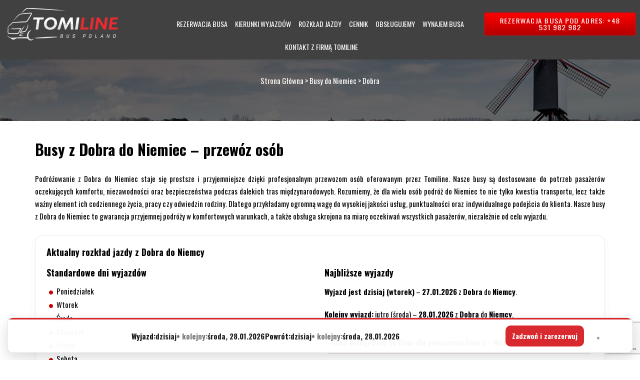

--- FILE ---
content_type: text/html; charset=UTF-8
request_url: https://tomiline.pl/busy-do-niemiec/dobra/
body_size: 27725
content:
<!DOCTYPE html>
<html lang="pl-PL">
<head>
	<meta charset="UTF-8">
	<meta name="viewport" content="width=device-width">
	<meta name="google-site-verification" content="9bk-eP_xPqAz7v109EEmo4X1iVaLHDUh_HBZt-f3g_M" />
	<title>Busy z Dobra do Niemiec – wygodny przewóz osób Tomiline</title>
	<link rel="profile" href="http://gmpg.org/xfn/11">
	<link rel="pingback" href="https://tomiline.pl/xmlrpc.php">
	<link rel="shortcut icon" href="https://tomiline.pl/wp-content/themes/tomiline/favicon.png" /> 
	<link rel="stylesheet" href="https://tomiline.pl/wp-content/themes/tomiline/css/animate.css" />   
	<link href="https://fonts.googleapis.com/css?family=Oswald:300,400,700&amp;subset=latin-ext" rel="stylesheet">
	<link href='https://tomiline.pl/wp-content/themes/tomiline/css/bootstrap.min.css' rel='stylesheet' media="screen">  
	<meta name="google-site-verification" content="kU3_16MkvuvgohNEAO7LgoSesUjBjJfEH7kH5d3xXdw" />
	<!--[if lt IE 9]>
	<script src="https://tomiline.pl/wp-content/themes/tomiline/js/html5.js"></script>
	<![endif]-->
	<meta name='robots' content='index, follow, max-image-preview:large, max-snippet:-1, max-video-preview:-1' />

<!-- Google Tag Manager for WordPress by gtm4wp.com -->
<script data-cfasync="false" data-pagespeed-no-defer>
	var gtm4wp_datalayer_name = "dataLayer";
	var dataLayer = dataLayer || [];
</script>
<!-- End Google Tag Manager for WordPress by gtm4wp.com -->
	<!-- This site is optimized with the Yoast SEO plugin v26.8 - https://yoast.com/product/yoast-seo-wordpress/ -->
	<meta name="description" content="Zamów busy z Dobra do Niemiec w Tomiline! Komfortowy przejazd, door-to-door. Rezerwuj telefonicznie: +48 531 982 982." />
	<link rel="canonical" href="https://tomiline.pl/busy-do-niemiec/dobra/" />
	<meta property="og:locale" content="pl_PL" />
	<meta property="og:type" content="article" />
	<meta property="og:title" content="Busy z Dobra do Niemiec – wygodny przewóz osób Tomiline" />
	<meta property="og:description" content="Zamów busy z Dobra do Niemiec w Tomiline! Komfortowy przejazd, door-to-door. Rezerwuj telefonicznie: +48 531 982 982." />
	<meta property="og:url" content="https://tomiline.pl/busy-do-niemiec/dobra/" />
	<meta property="og:site_name" content="Strona Główna" />
	<meta property="article:publisher" content="https://www.facebook.com/tomiline" />
	<meta property="article:modified_time" content="2026-01-15T18:13:24+00:00" />
	<meta property="og:image" content="https://tomiline.pl/wp-content/themes/tomiline/images/img1.jpg" />
	<meta name="twitter:card" content="summary_large_image" />
	<meta name="twitter:site" content="@Busy_Holandia" />
	<meta name="twitter:label1" content="Szacowany czas czytania" />
	<meta name="twitter:data1" content="2 minuty" />
	<script type="application/ld+json" class="yoast-schema-graph">{"@context":"https://schema.org","@graph":[{"@type":"WebPage","@id":"https://tomiline.pl/busy-do-niemiec/dobra/","url":"https://tomiline.pl/busy-do-niemiec/dobra/","name":"Busy z Dobra do Niemiec – wygodny przewóz osób Tomiline","isPartOf":{"@id":"https://tomiline.pl/#website"},"primaryImageOfPage":{"@id":"https://tomiline.pl/busy-do-niemiec/dobra/#primaryimage"},"image":{"@id":"https://tomiline.pl/busy-do-niemiec/dobra/#primaryimage"},"thumbnailUrl":"https://tomiline.pl/wp-content/themes/tomiline/images/img1.jpg","datePublished":"2023-09-18T20:06:16+00:00","dateModified":"2026-01-15T18:13:24+00:00","description":"Zamów busy z Dobra do Niemiec w Tomiline! Komfortowy przejazd, door-to-door. Rezerwuj telefonicznie: +48 531 982 982.","breadcrumb":{"@id":"https://tomiline.pl/busy-do-niemiec/dobra/#breadcrumb"},"inLanguage":"pl-PL","potentialAction":[{"@type":"ReadAction","target":["https://tomiline.pl/busy-do-niemiec/dobra/"]}]},{"@type":"ImageObject","inLanguage":"pl-PL","@id":"https://tomiline.pl/busy-do-niemiec/dobra/#primaryimage","url":"https://tomiline.pl/wp-content/themes/tomiline/images/img1.jpg","contentUrl":"https://tomiline.pl/wp-content/themes/tomiline/images/img1.jpg"},{"@type":"BreadcrumbList","@id":"https://tomiline.pl/busy-do-niemiec/dobra/#breadcrumb","itemListElement":[{"@type":"ListItem","position":1,"name":"Strona główna","item":"https://tomiline.pl/"},{"@type":"ListItem","position":2,"name":"Busy do Niemiec","item":"https://tomiline.pl/busy-do-niemiec/"},{"@type":"ListItem","position":3,"name":"Dobra"}]},{"@type":"WebSite","@id":"https://tomiline.pl/#website","url":"https://tomiline.pl/","name":"Strona Główna","description":"","potentialAction":[{"@type":"SearchAction","target":{"@type":"EntryPoint","urlTemplate":"https://tomiline.pl/?s={search_term_string}"},"query-input":{"@type":"PropertyValueSpecification","valueRequired":true,"valueName":"search_term_string"}}],"inLanguage":"pl-PL"}]}</script>
	<!-- / Yoast SEO plugin. -->


<link rel='dns-prefetch' href='//www.googletagmanager.com' />
<link rel="alternate" title="oEmbed (JSON)" type="application/json+oembed" href="https://tomiline.pl/wp-json/oembed/1.0/embed?url=https%3A%2F%2Ftomiline.pl%2Fbusy-do-niemiec%2Fdobra%2F" />
<link rel="alternate" title="oEmbed (XML)" type="text/xml+oembed" href="https://tomiline.pl/wp-json/oembed/1.0/embed?url=https%3A%2F%2Ftomiline.pl%2Fbusy-do-niemiec%2Fdobra%2F&#038;format=xml" />
<style id='wp-img-auto-sizes-contain-inline-css' type='text/css'>
img:is([sizes=auto i],[sizes^="auto," i]){contain-intrinsic-size:3000px 1500px}
/*# sourceURL=wp-img-auto-sizes-contain-inline-css */
</style>
<style id='wp-emoji-styles-inline-css' type='text/css'>

	img.wp-smiley, img.emoji {
		display: inline !important;
		border: none !important;
		box-shadow: none !important;
		height: 1em !important;
		width: 1em !important;
		margin: 0 0.07em !important;
		vertical-align: -0.1em !important;
		background: none !important;
		padding: 0 !important;
	}
/*# sourceURL=wp-emoji-styles-inline-css */
</style>
<style id='wp-block-library-inline-css' type='text/css'>
:root{--wp-block-synced-color:#7a00df;--wp-block-synced-color--rgb:122,0,223;--wp-bound-block-color:var(--wp-block-synced-color);--wp-editor-canvas-background:#ddd;--wp-admin-theme-color:#007cba;--wp-admin-theme-color--rgb:0,124,186;--wp-admin-theme-color-darker-10:#006ba1;--wp-admin-theme-color-darker-10--rgb:0,107,160.5;--wp-admin-theme-color-darker-20:#005a87;--wp-admin-theme-color-darker-20--rgb:0,90,135;--wp-admin-border-width-focus:2px}@media (min-resolution:192dpi){:root{--wp-admin-border-width-focus:1.5px}}.wp-element-button{cursor:pointer}:root .has-very-light-gray-background-color{background-color:#eee}:root .has-very-dark-gray-background-color{background-color:#313131}:root .has-very-light-gray-color{color:#eee}:root .has-very-dark-gray-color{color:#313131}:root .has-vivid-green-cyan-to-vivid-cyan-blue-gradient-background{background:linear-gradient(135deg,#00d084,#0693e3)}:root .has-purple-crush-gradient-background{background:linear-gradient(135deg,#34e2e4,#4721fb 50%,#ab1dfe)}:root .has-hazy-dawn-gradient-background{background:linear-gradient(135deg,#faaca8,#dad0ec)}:root .has-subdued-olive-gradient-background{background:linear-gradient(135deg,#fafae1,#67a671)}:root .has-atomic-cream-gradient-background{background:linear-gradient(135deg,#fdd79a,#004a59)}:root .has-nightshade-gradient-background{background:linear-gradient(135deg,#330968,#31cdcf)}:root .has-midnight-gradient-background{background:linear-gradient(135deg,#020381,#2874fc)}:root{--wp--preset--font-size--normal:16px;--wp--preset--font-size--huge:42px}.has-regular-font-size{font-size:1em}.has-larger-font-size{font-size:2.625em}.has-normal-font-size{font-size:var(--wp--preset--font-size--normal)}.has-huge-font-size{font-size:var(--wp--preset--font-size--huge)}.has-text-align-center{text-align:center}.has-text-align-left{text-align:left}.has-text-align-right{text-align:right}.has-fit-text{white-space:nowrap!important}#end-resizable-editor-section{display:none}.aligncenter{clear:both}.items-justified-left{justify-content:flex-start}.items-justified-center{justify-content:center}.items-justified-right{justify-content:flex-end}.items-justified-space-between{justify-content:space-between}.screen-reader-text{border:0;clip-path:inset(50%);height:1px;margin:-1px;overflow:hidden;padding:0;position:absolute;width:1px;word-wrap:normal!important}.screen-reader-text:focus{background-color:#ddd;clip-path:none;color:#444;display:block;font-size:1em;height:auto;left:5px;line-height:normal;padding:15px 23px 14px;text-decoration:none;top:5px;width:auto;z-index:100000}html :where(.has-border-color){border-style:solid}html :where([style*=border-top-color]){border-top-style:solid}html :where([style*=border-right-color]){border-right-style:solid}html :where([style*=border-bottom-color]){border-bottom-style:solid}html :where([style*=border-left-color]){border-left-style:solid}html :where([style*=border-width]){border-style:solid}html :where([style*=border-top-width]){border-top-style:solid}html :where([style*=border-right-width]){border-right-style:solid}html :where([style*=border-bottom-width]){border-bottom-style:solid}html :where([style*=border-left-width]){border-left-style:solid}html :where(img[class*=wp-image-]){height:auto;max-width:100%}:where(figure){margin:0 0 1em}html :where(.is-position-sticky){--wp-admin--admin-bar--position-offset:var(--wp-admin--admin-bar--height,0px)}@media screen and (max-width:600px){html :where(.is-position-sticky){--wp-admin--admin-bar--position-offset:0px}}

/*# sourceURL=wp-block-library-inline-css */
</style><style id='global-styles-inline-css' type='text/css'>
:root{--wp--preset--aspect-ratio--square: 1;--wp--preset--aspect-ratio--4-3: 4/3;--wp--preset--aspect-ratio--3-4: 3/4;--wp--preset--aspect-ratio--3-2: 3/2;--wp--preset--aspect-ratio--2-3: 2/3;--wp--preset--aspect-ratio--16-9: 16/9;--wp--preset--aspect-ratio--9-16: 9/16;--wp--preset--color--black: #000000;--wp--preset--color--cyan-bluish-gray: #abb8c3;--wp--preset--color--white: #ffffff;--wp--preset--color--pale-pink: #f78da7;--wp--preset--color--vivid-red: #cf2e2e;--wp--preset--color--luminous-vivid-orange: #ff6900;--wp--preset--color--luminous-vivid-amber: #fcb900;--wp--preset--color--light-green-cyan: #7bdcb5;--wp--preset--color--vivid-green-cyan: #00d084;--wp--preset--color--pale-cyan-blue: #8ed1fc;--wp--preset--color--vivid-cyan-blue: #0693e3;--wp--preset--color--vivid-purple: #9b51e0;--wp--preset--gradient--vivid-cyan-blue-to-vivid-purple: linear-gradient(135deg,rgb(6,147,227) 0%,rgb(155,81,224) 100%);--wp--preset--gradient--light-green-cyan-to-vivid-green-cyan: linear-gradient(135deg,rgb(122,220,180) 0%,rgb(0,208,130) 100%);--wp--preset--gradient--luminous-vivid-amber-to-luminous-vivid-orange: linear-gradient(135deg,rgb(252,185,0) 0%,rgb(255,105,0) 100%);--wp--preset--gradient--luminous-vivid-orange-to-vivid-red: linear-gradient(135deg,rgb(255,105,0) 0%,rgb(207,46,46) 100%);--wp--preset--gradient--very-light-gray-to-cyan-bluish-gray: linear-gradient(135deg,rgb(238,238,238) 0%,rgb(169,184,195) 100%);--wp--preset--gradient--cool-to-warm-spectrum: linear-gradient(135deg,rgb(74,234,220) 0%,rgb(151,120,209) 20%,rgb(207,42,186) 40%,rgb(238,44,130) 60%,rgb(251,105,98) 80%,rgb(254,248,76) 100%);--wp--preset--gradient--blush-light-purple: linear-gradient(135deg,rgb(255,206,236) 0%,rgb(152,150,240) 100%);--wp--preset--gradient--blush-bordeaux: linear-gradient(135deg,rgb(254,205,165) 0%,rgb(254,45,45) 50%,rgb(107,0,62) 100%);--wp--preset--gradient--luminous-dusk: linear-gradient(135deg,rgb(255,203,112) 0%,rgb(199,81,192) 50%,rgb(65,88,208) 100%);--wp--preset--gradient--pale-ocean: linear-gradient(135deg,rgb(255,245,203) 0%,rgb(182,227,212) 50%,rgb(51,167,181) 100%);--wp--preset--gradient--electric-grass: linear-gradient(135deg,rgb(202,248,128) 0%,rgb(113,206,126) 100%);--wp--preset--gradient--midnight: linear-gradient(135deg,rgb(2,3,129) 0%,rgb(40,116,252) 100%);--wp--preset--font-size--small: 13px;--wp--preset--font-size--medium: 20px;--wp--preset--font-size--large: 36px;--wp--preset--font-size--x-large: 42px;--wp--preset--spacing--20: 0.44rem;--wp--preset--spacing--30: 0.67rem;--wp--preset--spacing--40: 1rem;--wp--preset--spacing--50: 1.5rem;--wp--preset--spacing--60: 2.25rem;--wp--preset--spacing--70: 3.38rem;--wp--preset--spacing--80: 5.06rem;--wp--preset--shadow--natural: 6px 6px 9px rgba(0, 0, 0, 0.2);--wp--preset--shadow--deep: 12px 12px 50px rgba(0, 0, 0, 0.4);--wp--preset--shadow--sharp: 6px 6px 0px rgba(0, 0, 0, 0.2);--wp--preset--shadow--outlined: 6px 6px 0px -3px rgb(255, 255, 255), 6px 6px rgb(0, 0, 0);--wp--preset--shadow--crisp: 6px 6px 0px rgb(0, 0, 0);}:where(.is-layout-flex){gap: 0.5em;}:where(.is-layout-grid){gap: 0.5em;}body .is-layout-flex{display: flex;}.is-layout-flex{flex-wrap: wrap;align-items: center;}.is-layout-flex > :is(*, div){margin: 0;}body .is-layout-grid{display: grid;}.is-layout-grid > :is(*, div){margin: 0;}:where(.wp-block-columns.is-layout-flex){gap: 2em;}:where(.wp-block-columns.is-layout-grid){gap: 2em;}:where(.wp-block-post-template.is-layout-flex){gap: 1.25em;}:where(.wp-block-post-template.is-layout-grid){gap: 1.25em;}.has-black-color{color: var(--wp--preset--color--black) !important;}.has-cyan-bluish-gray-color{color: var(--wp--preset--color--cyan-bluish-gray) !important;}.has-white-color{color: var(--wp--preset--color--white) !important;}.has-pale-pink-color{color: var(--wp--preset--color--pale-pink) !important;}.has-vivid-red-color{color: var(--wp--preset--color--vivid-red) !important;}.has-luminous-vivid-orange-color{color: var(--wp--preset--color--luminous-vivid-orange) !important;}.has-luminous-vivid-amber-color{color: var(--wp--preset--color--luminous-vivid-amber) !important;}.has-light-green-cyan-color{color: var(--wp--preset--color--light-green-cyan) !important;}.has-vivid-green-cyan-color{color: var(--wp--preset--color--vivid-green-cyan) !important;}.has-pale-cyan-blue-color{color: var(--wp--preset--color--pale-cyan-blue) !important;}.has-vivid-cyan-blue-color{color: var(--wp--preset--color--vivid-cyan-blue) !important;}.has-vivid-purple-color{color: var(--wp--preset--color--vivid-purple) !important;}.has-black-background-color{background-color: var(--wp--preset--color--black) !important;}.has-cyan-bluish-gray-background-color{background-color: var(--wp--preset--color--cyan-bluish-gray) !important;}.has-white-background-color{background-color: var(--wp--preset--color--white) !important;}.has-pale-pink-background-color{background-color: var(--wp--preset--color--pale-pink) !important;}.has-vivid-red-background-color{background-color: var(--wp--preset--color--vivid-red) !important;}.has-luminous-vivid-orange-background-color{background-color: var(--wp--preset--color--luminous-vivid-orange) !important;}.has-luminous-vivid-amber-background-color{background-color: var(--wp--preset--color--luminous-vivid-amber) !important;}.has-light-green-cyan-background-color{background-color: var(--wp--preset--color--light-green-cyan) !important;}.has-vivid-green-cyan-background-color{background-color: var(--wp--preset--color--vivid-green-cyan) !important;}.has-pale-cyan-blue-background-color{background-color: var(--wp--preset--color--pale-cyan-blue) !important;}.has-vivid-cyan-blue-background-color{background-color: var(--wp--preset--color--vivid-cyan-blue) !important;}.has-vivid-purple-background-color{background-color: var(--wp--preset--color--vivid-purple) !important;}.has-black-border-color{border-color: var(--wp--preset--color--black) !important;}.has-cyan-bluish-gray-border-color{border-color: var(--wp--preset--color--cyan-bluish-gray) !important;}.has-white-border-color{border-color: var(--wp--preset--color--white) !important;}.has-pale-pink-border-color{border-color: var(--wp--preset--color--pale-pink) !important;}.has-vivid-red-border-color{border-color: var(--wp--preset--color--vivid-red) !important;}.has-luminous-vivid-orange-border-color{border-color: var(--wp--preset--color--luminous-vivid-orange) !important;}.has-luminous-vivid-amber-border-color{border-color: var(--wp--preset--color--luminous-vivid-amber) !important;}.has-light-green-cyan-border-color{border-color: var(--wp--preset--color--light-green-cyan) !important;}.has-vivid-green-cyan-border-color{border-color: var(--wp--preset--color--vivid-green-cyan) !important;}.has-pale-cyan-blue-border-color{border-color: var(--wp--preset--color--pale-cyan-blue) !important;}.has-vivid-cyan-blue-border-color{border-color: var(--wp--preset--color--vivid-cyan-blue) !important;}.has-vivid-purple-border-color{border-color: var(--wp--preset--color--vivid-purple) !important;}.has-vivid-cyan-blue-to-vivid-purple-gradient-background{background: var(--wp--preset--gradient--vivid-cyan-blue-to-vivid-purple) !important;}.has-light-green-cyan-to-vivid-green-cyan-gradient-background{background: var(--wp--preset--gradient--light-green-cyan-to-vivid-green-cyan) !important;}.has-luminous-vivid-amber-to-luminous-vivid-orange-gradient-background{background: var(--wp--preset--gradient--luminous-vivid-amber-to-luminous-vivid-orange) !important;}.has-luminous-vivid-orange-to-vivid-red-gradient-background{background: var(--wp--preset--gradient--luminous-vivid-orange-to-vivid-red) !important;}.has-very-light-gray-to-cyan-bluish-gray-gradient-background{background: var(--wp--preset--gradient--very-light-gray-to-cyan-bluish-gray) !important;}.has-cool-to-warm-spectrum-gradient-background{background: var(--wp--preset--gradient--cool-to-warm-spectrum) !important;}.has-blush-light-purple-gradient-background{background: var(--wp--preset--gradient--blush-light-purple) !important;}.has-blush-bordeaux-gradient-background{background: var(--wp--preset--gradient--blush-bordeaux) !important;}.has-luminous-dusk-gradient-background{background: var(--wp--preset--gradient--luminous-dusk) !important;}.has-pale-ocean-gradient-background{background: var(--wp--preset--gradient--pale-ocean) !important;}.has-electric-grass-gradient-background{background: var(--wp--preset--gradient--electric-grass) !important;}.has-midnight-gradient-background{background: var(--wp--preset--gradient--midnight) !important;}.has-small-font-size{font-size: var(--wp--preset--font-size--small) !important;}.has-medium-font-size{font-size: var(--wp--preset--font-size--medium) !important;}.has-large-font-size{font-size: var(--wp--preset--font-size--large) !important;}.has-x-large-font-size{font-size: var(--wp--preset--font-size--x-large) !important;}
/*# sourceURL=global-styles-inline-css */
</style>

<style id='classic-theme-styles-inline-css' type='text/css'>
/*! This file is auto-generated */
.wp-block-button__link{color:#fff;background-color:#32373c;border-radius:9999px;box-shadow:none;text-decoration:none;padding:calc(.667em + 2px) calc(1.333em + 2px);font-size:1.125em}.wp-block-file__button{background:#32373c;color:#fff;text-decoration:none}
/*# sourceURL=/wp-includes/css/classic-themes.min.css */
</style>
<link rel='stylesheet' id='contact-form-7-css' href='https://tomiline.pl/wp-content/plugins/contact-form-7/includes/css/styles.css?ver=6.1.4' type='text/css' media='all' />
<link rel='stylesheet' id='responsive-lightbox-swipebox-css' href='https://tomiline.pl/wp-content/plugins/responsive-lightbox/assets/swipebox/swipebox.min.css?ver=1.5.2' type='text/css' media='all' />
<link rel='stylesheet' id='tomiline-ai-front-css' href='https://tomiline.pl/wp-content/plugins/tomiline-ai-content/assets/front.css?ver=0.2.0' type='text/css' media='all' />
<link rel='stylesheet' id='wpcf7-redirect-script-frontend-css' href='https://tomiline.pl/wp-content/plugins/wpcf7-redirect/build/assets/frontend-script.css?ver=2c532d7e2be36f6af233' type='text/css' media='all' />
<style id='tomiline-mobile-submenu-inline-css' type='text/css'>
/* DESKTOP: toggle nie wpływa na layout */
.tomiline-submenu-toggle { 
  display: none !important;
}

/* MOBILE */
@media (max-width: 1024px) {
  #site-navigation li.menu-item-has-children,
  #masthead nav li.menu-item-has-children,
  header nav li.menu-item-has-children,
  .main-navigation li.menu-item-has-children { position: relative; }

  /* link pełna szerokość, bez przesuwania tekstu */
  #site-navigation li.menu-item-has-children > a,
  #masthead nav li.menu-item-has-children > a,
  header nav li.menu-item-has-children > a,
  .main-navigation li.menu-item-has-children > a {
    display: block;
    width: 100%;
    padding-right: 0 !important;
  }

  /* toggle jako "nakładka" po prawej */
  .tomiline-submenu-toggle {
    display: grid !important;
    position: absolute;
    right: 0;
    top: 0;
    width: 48px;
    height: 100%;
    border: 0;
    background: transparent;
    cursor: pointer;
    place-items: center;
    z-index: 10;
  }

  .tomiline-submenu-toggle::before {
    content: "";
    width: 9px;
    height: 9px;
    border-right: 2px solid currentColor;
    border-bottom: 2px solid currentColor;
    transform: rotate(45deg);
    transition: transform .2s ease;
  }

  li.menu-item-has-children.is-open > .tomiline-submenu-toggle::before {
    transform: rotate(-135deg);
  }

  /* usuń wcięcia sub-menu */
  ul.sub-menu {
    margin: 0 !important;
    padding: 0 !important;
  }

  /* podmenu: chowaj/pokazuj po klasie */
  li.menu-item-has-children > ul,
  li.menu-item-has-children > .sub-menu { display: none; }

  li.menu-item-has-children.is-open > ul,
  li.menu-item-has-children.is-open > .sub-menu { display: block; }
}
/*# sourceURL=tomiline-mobile-submenu-inline-css */
</style>
<link rel='stylesheet' id='investnet-style-css' href='https://tomiline.pl/wp-content/themes/tomiline/style.css?ver=2017-01-09' type='text/css' media='all' />
<link rel='stylesheet' id='tablepress-default-css' href='https://tomiline.pl/wp-content/plugins/tablepress/css/build/default.css?ver=3.2.6' type='text/css' media='all' />
<script type="text/javascript" src="https://tomiline.pl/wp-includes/js/jquery/jquery.min.js?ver=3.7.1" id="jquery-core-js"></script>
<script type="text/javascript" src="https://tomiline.pl/wp-includes/js/jquery/jquery-migrate.min.js?ver=3.4.1" id="jquery-migrate-js"></script>
<script type="text/javascript" src="https://tomiline.pl/wp-content/plugins/responsive-lightbox/assets/infinitescroll/infinite-scroll.pkgd.min.js?ver=4.0.1" id="responsive-lightbox-infinite-scroll-js"></script>
<script type="text/javascript" src="//tomiline.pl/wp-content/plugins/revslider/sr6/assets/js/rbtools.min.js?ver=6.7.40" async id="tp-tools-js"></script>
<script type="text/javascript" src="//tomiline.pl/wp-content/plugins/revslider/sr6/assets/js/rs6.min.js?ver=6.7.40" async id="revmin-js"></script>

<!-- Fragment znacznika Google (gtag.js) dodany przez Site Kit -->
<!-- Fragment Google Analytics dodany przez Site Kit -->
<script type="text/javascript" src="https://www.googletagmanager.com/gtag/js?id=GT-NBQJWXRJ" id="google_gtagjs-js" async></script>
<script type="text/javascript" id="google_gtagjs-js-after">
/* <![CDATA[ */
window.dataLayer = window.dataLayer || [];function gtag(){dataLayer.push(arguments);}
gtag("set","linker",{"domains":["tomiline.pl"]});
gtag("js", new Date());
gtag("set", "developer_id.dZTNiMT", true);
gtag("config", "GT-NBQJWXRJ");
 window._googlesitekit = window._googlesitekit || {}; window._googlesitekit.throttledEvents = []; window._googlesitekit.gtagEvent = (name, data) => { var key = JSON.stringify( { name, data } ); if ( !! window._googlesitekit.throttledEvents[ key ] ) { return; } window._googlesitekit.throttledEvents[ key ] = true; setTimeout( () => { delete window._googlesitekit.throttledEvents[ key ]; }, 5 ); gtag( "event", name, { ...data, event_source: "site-kit" } ); }; 
//# sourceURL=google_gtagjs-js-after
/* ]]> */
</script>
<link rel="https://api.w.org/" href="https://tomiline.pl/wp-json/" /><link rel="alternate" title="JSON" type="application/json" href="https://tomiline.pl/wp-json/wp/v2/pages/171996" /><link rel="EditURI" type="application/rsd+xml" title="RSD" href="https://tomiline.pl/xmlrpc.php?rsd" />
<meta name="generator" content="WordPress 6.9" />
<link rel='shortlink' href='https://tomiline.pl/?p=171996' />
<!-- start Simple Custom CSS and JS -->
<style type="text/css">
/* ===== Tomiline: lista miast w województwie (responsywna) ===== */

.tomiline-woj-cities{
  margin: 32px 0 16px;
}

.tomiline-woj-cities__title{
  margin: 0 0 14px;
  line-height: 1.15;
}

/* Desktop: kolumny */
.tomiline-woj-cities__list{
  list-style: none;
  padding: 0;
  margin: 0;
  columns: 4;
  column-gap: 32px;
}

.tomiline-woj-cities__item{
  break-inside: avoid;
  margin: 0 0 10px;
  line-height: 1.25;
}

/* Link (hover bez zmiany wysokości) */
.tomiline-woj-city-link{
  display: inline-flex;
  align-items: center;
  gap: 10px;
  padding: 4px 0;
  text-decoration: none;
  font-weight: 700;
  color: #111;

  /* underline bez wpływu na layout (zamiast border-bottom) */
  box-shadow: inset 0 -1px 0 0 transparent;
}

.tomiline-woj-city-link::after{
  content: "→";
  font-weight: 800;
  opacity: .55;
}

.tomiline-woj-city-link:hover{
  color: #b40000;
  box-shadow: inset 0 -1px 0 0 #b40000;
}

/* Komunikat pod listą */
.tomiline-woj-cities__note{
  margin-top: 18px;
  padding: 14px 16px;
  border-radius: 14px;
  background: #f6f6f6;
  border: 1px solid #e5e5e5;
  font-weight: 600;
  line-height: 1.35;
}

/* Tablet */
@media (max-width: 1024px){
  .tomiline-woj-cities__list{ columns: 2; }
}

/* Mobile: zamiast columns robimy grid (czytelniej i lepszy tap target) */
@media (max-width: 640px){
  .tomiline-woj-cities{
    margin: 22px 0 10px;
  }

  .tomiline-woj-cities__title{
    margin: 0 0 12px;
    font-size: 22px;
    line-height: 1.15;
  }

  .tomiline-woj-cities__list{
    columns: auto;
    column-gap: 0;
    display: grid;
    grid-template-columns: 1fr 1fr;
    gap: 10px;
  }

  .tomiline-woj-cities__item{
    margin: 0;
  }

  .tomiline-woj-city-link{
    width: 100%;
    justify-content: space-between;
    padding: 12px 12px;
    border: 1px solid #e5e5e5;
    border-radius: 12px;
    box-shadow: none;
    background: #fff;
  }

  .tomiline-woj-city-link:hover{
    color: #111;
    box-shadow: none;
    border-color: #b40000;
  }

  .tomiline-woj-cities__note{
    margin-top: 14px;
    padding: 12px 12px;
  }
}

/* Bardzo małe ekrany: 1 kolumna */
@media (max-width: 380px){
  .tomiline-woj-cities__list{
    grid-template-columns: 1fr;
  }
}
</style>
<!-- end Simple Custom CSS and JS -->
<!-- start Simple Custom CSS and JS -->
<style type="text/css">
/* ===== Tomiline Booking (CF7) – czysto, gęsto, nowocześnie ===== */

.tomiline-booking{
  max-width: 980px;
  margin: 0 auto;
  padding: 22px;
  border: 1px solid rgba(0,0,0,.10);
  border-radius: 18px;
  background: #fff;
  box-shadow: 0 10px 26px rgba(0,0,0,.06);
}

/* zabij theme-margins */
.tomiline-booking *{ box-sizing: border-box; }
.tomiline-booking p,
.tomiline-booking h2{ margin: 0; }
.tomiline-booking .wpcf7,
.tomiline-booking .wpcf7 form{ margin:0 !important; }
.tomiline-booking .wpcf7 form p{ margin:0 !important; }
.tomiline-booking .wpcf7-form-control-wrap{ display:block; margin:0 !important; }
.tomiline-booking br{ display:none !important; }

/* Header */
.tb-head{
  display:flex;
  gap: 18px;
  align-items:flex-start;
  justify-content:space-between;
  padding-bottom: 14px;
  border-bottom: 1px solid rgba(0,0,0,.08);
  margin-bottom: 14px;
}

.tb-title{
  font-size: 36px;
  line-height: 1.05;
  font-weight: 900;
  color: rgba(0,0,0,.92);
}

.tb-subtitle{
  margin-top: 8px;
  font-size: 15px;
  line-height: 1.35;
  font-weight: 700;
  color: rgba(0,0,0,.70);
  max-width: 62ch;
}

.tb-head__cta{
  display:flex;
  flex-direction:column;
  gap: 10px;
  min-width: 280px;
  align-items:flex-end;
}

.tb-btn{
  display:inline-flex;
  align-items:center;
  justify-content:center;
  padding: 12px 16px;
  border-radius: 14px;
  font-weight: 900;
  text-decoration:none !important;
  border: 1px solid rgba(0,0,0,.12);
  background:#fff;
  color: rgba(0,0,0,.88);
  white-space: nowrap;
}

.tb-btn--call{
  background:#d8292f;
  border-color: rgba(216,41,47,.55);
  color:#fff !important;
  box-shadow: 0 10px 22px rgba(216,41,47,.20);
}
.tb-btn--call:hover{ filter: brightness(1.05); }

.tb-btn--mail:hover{ border-color: rgba(0,0,0,.22); }

/* Grid pól */
.tb-grid{
  display:grid;
  grid-template-columns: 1fr 1fr;
  gap: 14px 14px; /* mniejsze, równe odstępy */
  margin-top: 14px;
}

.tb-field{ min-width:0; }
.tb-field--full{ grid-column: 1 / -1; }

.tb-label{
  display:block;
  margin: 0 0 8px 0;
  font-size: 13px;
  font-weight: 900;
  text-transform: uppercase;
  letter-spacing: .02em;
  color: rgba(0,0,0,.78);
}

.tb-help{
  display:block;
  margin-top: 6px;
  font-size: 13px;
  font-weight: 700;
  color: rgba(0,0,0,.55);
}

/* Inputy */
.tb-input,
.tb-textarea,
.tomiline-booking input[type="text"],
.tomiline-booking input[type="email"],
.tomiline-booking input[type="tel"],
.tomiline-booking input[type="date"],
.tomiline-booking input[type="number"],
.tomiline-booking select,
.tomiline-booking textarea{
  width:100% !important;
  padding: 12px 14px !important;
  border-radius: 14px !important;
  border: 1px solid rgba(0,0,0,.16) !important;
  background:#fff !important;
  color: rgba(0,0,0,.92) !important;
  font-size: 16px !important;
  font-weight: 800 !important;
  line-height: 1.2 !important;
  outline: none !important;
  box-shadow: none !important;
}

/* Focus */
.tomiline-booking input:focus,
.tomiline-booking select:focus,
.tomiline-booking textarea:focus{
  border-color: rgba(216,41,47,.55) !important;
  box-shadow: 0 0 0 4px rgba(216,41,47,.12) !important;
}

/* SELECT: porządna strzałka */
.tomiline-booking select{
  appearance:none;
  -webkit-appearance:none;
  background-image:
    linear-gradient(45deg, transparent 50%, rgba(0,0,0,.55) 50%),
    linear-gradient(135deg, rgba(0,0,0,.55) 50%, transparent 50%);
  background-position:
    calc(100% - 20px) calc(50% - 3px),
    calc(100% - 14px) calc(50% - 3px);
  background-size: 6px 6px, 6px 6px;
  background-repeat:no-repeat;
  padding-right: 42px !important;
}

/* Textarea */
.tb-textarea,
.tomiline-booking textarea{
  min-height: 120px;
  resize: vertical;
}

/* Przycisk submit */
.tb-actions{ margin-top: 4px; }

.tb-submit,
.tomiline-booking input[type="submit"]{
  width:100%;
  padding: 16px 18px !important;
  border-radius: 16px !important;
  border: 0 !important;
  background:#d8292f !important;
  color:#fff !important;
  font-weight: 950 !important;
  letter-spacing: .03em !important;
  text-transform: uppercase;
  cursor:pointer;
  box-shadow: 0 12px 26px rgba(216,41,47,.22);
}
.tb-submit:hover,
.tomiline-booking input[type="submit"]:hover{ filter: brightness(1.05); }

/* Komunikaty CF7 */
.tomiline-booking .wpcf7-not-valid-tip{
  margin-top: 6px;
  font-size: 13px;
  font-weight: 900;
}
.tomiline-booking .wpcf7-response-output{
  margin: 14px 0 0 0 !important;
  padding: 12px 14px !important;
  border-radius: 14px !important;
  font-weight: 900 !important;
}

/* Responsive */
@media (max-width: 900px){
  .tb-head{ flex-direction: column; align-items: stretch; }
  .tb-head__cta{ align-items: stretch; min-width: 0; }
  .tb-btn{ width:100%; }
}

@media (max-width: 760px){
  .tomiline-booking{ padding: 16px; border-radius: 16px; }
  .tb-title{ font-size: 26px; }
  .tb-grid{ grid-template-columns: 1fr; gap: 12px; }
}
/* =========================================================
   TOMILINE CF7 – HOTFIX #1 (odstęp między przyciskami)
   + HOTFIX #2 (pola daty nie mogą wychodzić poza kontener)
   Wklej na samym KOŃCU Twojego Custom CSS
========================================================= */

/* 2) STOP overflow: wszystko w formularzu liczymy border-box */
.tomiline-cf7,
.tomiline-cf7 * ,
.tomiline-cf7 *::before,
.tomiline-cf7 *::after{
  box-sizing: border-box !important;
}

/* kontener i wrapy CF7 nigdy nie mogą być szersze niż rodzic */
.tomiline-cf7,
.tomiline-cf7 form,
.tomiline-cf7 .wpcf7,
.tomiline-cf7 .wpcf7-form-control-wrap{
  max-width: 100% !important;
  width: 100% !important;
}

/* inputy/selecty/textarea zawsze 100% i bez dziwnych inline-width */
.tomiline-cf7 input,
.tomiline-cf7 select,
.tomiline-cf7 textarea{
  display: block !important;
  width: 100% !important;
  max-width: 100% !important;
}

/* szczególnie date na iOS potrafi „rozpychać” */
.tomiline-cf7 input[type="date"]{
  -webkit-appearance: none !important;
  appearance: none !important;
}

/* grid/kolumny nie mogą mieć min-width auto (to często powoduje overflow) */
.tomiline-cf7 .tomiline-row,
.tomiline-cf7 .tomiline-row > div{
  min-width: 0 !important;
}

/* zapobiegawczo – jeśli coś mimo wszystko wyjdzie, przytnij w obrębie karty */
.tomiline-cf7{
  overflow: hidden !important;
}

/* 1) Odstęp między „Zadzwoń/SMS” a „kontakt@...” (mobile + ogólnie) */
.tomiline-cf7__topbar{
  gap: 14px !important;         /* był za mały */
  padding: 12px 12px !important; /* ciaśniej, ale czytelnie */
}

/* jeżeli mail jest też „pigułką/przyciskiem” */
.tomiline-cf7__topbar .tomiline-cf7__pill + .tomiline-cf7__pill{
  margin-top: 10px !important;
}

/* jeżeli mail jest w .hint (span) pod przyciskiem */
.tomiline-cf7__topbar .tomiline-cf7__hint{
  margin-top: 10px !important;
}

/* Mobile: dopilnuj pełnej szerokości i odstępów */
@media (max-width: 760px){
  .tomiline-cf7{
    padding-left: 14px !important;
    padding-right: 14px !important;
  }
  .tomiline-cf7__topbar{
    gap: 12px !important;
  }
  .tomiline-cf7__pill{
    width: 100% !important;
  }
}
</style>
<!-- end Simple Custom CSS and JS -->
<!-- start Simple Custom CSS and JS -->
<script type="text/javascript">
document.addEventListener('DOMContentLoaded', function () {
  document.querySelectorAll('.tomiline-allcities').forEach(function (root) {
    const input = root.querySelector('.tomiline-allcities__input');
    const globalEmpty = root.querySelector('.tomiline-allcities__global-empty');

    function applyFilterForSection(sec) {
      const q = input ? (input.value || '').trim().toLowerCase() : '';
      const cards = Array.from(sec.querySelectorAll('.tomiline-allcities__card'));
      const empty = sec.querySelector('.tomiline-allcities__empty');
      const moreWrap = sec.querySelector('.tomiline-allcities__morewrap');

      let visible = 0;

      cards.forEach(function (a) {
        const title = (a.getAttribute('data-title') || '');

        // ❌ nie pasuje do frazy
        if (q && title.indexOf(q) === -1) {
          a.style.display = 'none';
          return;
        }

        // ✅ PASUJE
        if (q) {
          // 🔴 KLUCZOWA POPRAWKA
          a.style.display = 'block'; // nadpisuje .is-hidden
        } else {
          // bez wyszukiwania → respektuj "Pokaż więcej"
          if (a.classList.contains('is-hidden')) {
            a.style.display = 'none';
            return;
          }
          a.style.display = 'block';
        }

        visible++;
      });

      // przy wyszukiwaniu chowamy "Pokaż więcej"
      if (moreWrap) moreWrap.style.display = q ? 'none' : '';

      if (empty) empty.style.display = visible ? 'none' : '';
      return visible;
    }

    function applyAll() {
      let anyVisible = 0;
      root.querySelectorAll('.tomiline-allcities__section').forEach(function (sec) {
        anyVisible += applyFilterForSection(sec);
      });
      if (globalEmpty) globalEmpty.style.display = anyVisible ? 'none' : '';
    }

    if (input) input.addEventListener('input', applyAll);

    // Pokaż więcej
    root.addEventListener('click', function (e) {
      const btn = e.target.closest('.tomiline-allcities__morebtn');
      if (!btn) return;

      e.preventDefault();

      const sec = btn.closest('.tomiline-allcities__section');
      if (!sec) return;

      const step = parseInt(btn.getAttribute('data-step') || '48', 10);
      const hidden = Array.from(sec.querySelectorAll('.tomiline-allcities__card.is-hidden')).slice(0, step);

      hidden.forEach(function (a) {
        a.classList.remove('is-hidden');
        a.style.display = 'block';
      });

      if (sec.querySelectorAll('.tomiline-allcities__card.is-hidden').length === 0) {
        const wrap = btn.closest('.tomiline-allcities__morewrap');
        if (wrap) wrap.style.display = 'none';
      }

      applyAll();
    });

    applyAll();
  });
});
</script>
<!-- end Simple Custom CSS and JS -->
<meta name="generator" content="Site Kit by Google 1.171.0" />
<!-- Google Tag Manager for WordPress by gtm4wp.com -->
<!-- GTM Container placement set to automatic -->
<script data-cfasync="false" data-pagespeed-no-defer>
	var dataLayer_content = {"pagePostType":"page","pagePostType2":"single-page","pagePostAuthor":"Tomiline"};
	dataLayer.push( dataLayer_content );
</script>
<script data-cfasync="false" data-pagespeed-no-defer>
(function(w,d,s,l,i){w[l]=w[l]||[];w[l].push({'gtm.start':
new Date().getTime(),event:'gtm.js'});var f=d.getElementsByTagName(s)[0],
j=d.createElement(s),dl=l!='dataLayer'?'&l='+l:'';j.async=true;j.src=
'//www.googletagmanager.com/gtm.js?id='+i+dl;f.parentNode.insertBefore(j,f);
})(window,document,'script','dataLayer','GTM-KVW7V2TF');
</script>
<!-- End Google Tag Manager for WordPress by gtm4wp.com --><meta name="generator" content="Powered by Slider Revolution 6.7.40 - responsive, Mobile-Friendly Slider Plugin for WordPress with comfortable drag and drop interface." />

<script type="application/ld+json">{"@context":"https://schema.org","@type":"FAQPage","mainEntity":[{"@type":"Question","name":"Jak mogę zarezerwować przejazd z Dobra do Niemiec?","acceptedAnswer":{"@type":"Answer","text":"Rezerwację możesz złożyć telefonicznie pod numerem +48 531 982 982, podając datę, godzinę i miejsce odbioru oraz dowozu."}},{"@type":"Question","name":"Czy busy Tomiline oferują usługę door-to-door?","acceptedAnswer":{"@type":"Answer","text":"Tak, oferujemy usługę door-to-door, czyli odbiór z podanego adresu w Dobra i dowóz pod dokładny adres w Niemczech."}},{"@type":"Question","name":"Jakie są godziny kursów z Dobra do Niemiec?","acceptedAnswer":{"@type":"Answer","text":"Busy kursują codziennie o różnych godzinach. Szczegółowy rozkład dostępny jest na stronie oraz po wpisaniu shortcode [tomiline_departures from="Dobra" to="Niemcy"]."}},{"@type":"Question","name":"Czy mogę zabrać bagaż ze sobą?","acceptedAnswer":{"@type":"Answer","text":"Tak, przewóz standardowego bagażu jest wliczony w cenę. Większe lub nietypowe przedmioty należy wcześniej zgłosić przy rezerwacji."}},{"@type":"Question","name":"Czy busy zatrzymują się w więcej niż jednym miejscu w Dobra?","acceptedAnswer":{"@type":"Answer","text":"Tak, mamy kilka punktów odbioru w Dobra, ale oferujemy też usługę door-to-door na życzenie klienta."}},{"@type":"Question","name":"Jak długo trwa podróż z Dobra do Niemiec?","acceptedAnswer":{"@type":"Answer","text":"Czas przejazdu zależy od konkretnego miejsca docelowego w Niemczech oraz warunków na drodze, zazwyczaj trwa kilka godzin."}},{"@type":"Question","name":"Czy mogę wziąć z kimś udział w przejeździe?","acceptedAnswer":{"@type":"Answer","text":"Oczywiście, możesz podróżować samodzielnie lub z grupą. Prosimy o zgłoszenie liczby pasażerów podczas rezerwacji."}},{"@type":"Question","name":"Jakie środki bezpieczeństwa są stosowane podczas przewozu?","acceptedAnswer":{"@type":"Answer","text":"Busy są regularnie serwisowane, wyposażone w systemy bezpieczeństwa, a kierowcy posiadają odpowiednie kwalifikacje i doświadczenie."}}]}</script>
<script>function setREVStartSize(e){
			//window.requestAnimationFrame(function() {
				window.RSIW = window.RSIW===undefined ? window.innerWidth : window.RSIW;
				window.RSIH = window.RSIH===undefined ? window.innerHeight : window.RSIH;
				try {
					var pw = document.getElementById(e.c).parentNode.offsetWidth,
						newh;
					pw = pw===0 || isNaN(pw) || (e.l=="fullwidth" || e.layout=="fullwidth") ? window.RSIW : pw;
					e.tabw = e.tabw===undefined ? 0 : parseInt(e.tabw);
					e.thumbw = e.thumbw===undefined ? 0 : parseInt(e.thumbw);
					e.tabh = e.tabh===undefined ? 0 : parseInt(e.tabh);
					e.thumbh = e.thumbh===undefined ? 0 : parseInt(e.thumbh);
					e.tabhide = e.tabhide===undefined ? 0 : parseInt(e.tabhide);
					e.thumbhide = e.thumbhide===undefined ? 0 : parseInt(e.thumbhide);
					e.mh = e.mh===undefined || e.mh=="" || e.mh==="auto" ? 0 : parseInt(e.mh,0);
					if(e.layout==="fullscreen" || e.l==="fullscreen")
						newh = Math.max(e.mh,window.RSIH);
					else{
						e.gw = Array.isArray(e.gw) ? e.gw : [e.gw];
						for (var i in e.rl) if (e.gw[i]===undefined || e.gw[i]===0) e.gw[i] = e.gw[i-1];
						e.gh = e.el===undefined || e.el==="" || (Array.isArray(e.el) && e.el.length==0)? e.gh : e.el;
						e.gh = Array.isArray(e.gh) ? e.gh : [e.gh];
						for (var i in e.rl) if (e.gh[i]===undefined || e.gh[i]===0) e.gh[i] = e.gh[i-1];
											
						var nl = new Array(e.rl.length),
							ix = 0,
							sl;
						e.tabw = e.tabhide>=pw ? 0 : e.tabw;
						e.thumbw = e.thumbhide>=pw ? 0 : e.thumbw;
						e.tabh = e.tabhide>=pw ? 0 : e.tabh;
						e.thumbh = e.thumbhide>=pw ? 0 : e.thumbh;
						for (var i in e.rl) nl[i] = e.rl[i]<window.RSIW ? 0 : e.rl[i];
						sl = nl[0];
						for (var i in nl) if (sl>nl[i] && nl[i]>0) { sl = nl[i]; ix=i;}
						var m = pw>(e.gw[ix]+e.tabw+e.thumbw) ? 1 : (pw-(e.tabw+e.thumbw)) / (e.gw[ix]);
						newh =  (e.gh[ix] * m) + (e.tabh + e.thumbh);
					}
					var el = document.getElementById(e.c);
					if (el!==null && el) el.style.height = newh+"px";
					el = document.getElementById(e.c+"_wrapper");
					if (el!==null && el) {
						el.style.height = newh+"px";
						el.style.display = "block";
					}
				} catch(e){
					console.log("Failure at Presize of Slider:" + e)
				}
			//});
		  };</script>
		<style type="text/css" id="wp-custom-css">
			.tomiline-city-list { margin: 26px 0; }
.tomiline-city-head { display:flex; align-items:flex-end; justify-content:space-between; gap:14px; flex-wrap:wrap; }
.tomiline-city-title { margin: 0; font-size: 22px; line-height: 1.2; }

.tomiline-city-search { margin-left:auto; }
.tomiline-city-input{
  width: min(520px, 100%);
  padding: 12px 14px;
  border: 1px solid rgba(0,0,0,.14);
  border-radius: 12px;
  outline: none;
}
.tomiline-city-input:focus{ border-color: rgba(0,0,0,.28); }

.tomiline-city-grid{
  margin-top: 14px;
  display: grid;
  grid-template-columns: repeat(4, minmax(0, 1fr));
  gap: 12px;
}

@media (max-width: 1100px){ .tomiline-city-grid{ grid-template-columns: repeat(3, 1fr); } }
@media (max-width: 780px){  .tomiline-city-grid{ grid-template-columns: repeat(2, 1fr); } }
@media (max-width: 480px){  .tomiline-city-grid{ grid-template-columns: 1fr; } }

.tomiline-city-card{
  display:flex;
  align-items:center;
  justify-content:space-between;
  gap:10px;
  padding:12px 14px;
  border:1px solid rgba(0,0,0,.10);
  border-radius:14px;
  text-decoration:none !important;
  background:#fff;
  transition: transform .08s ease, box-shadow .15s ease, border-color .15s ease;
}
.tomiline-city-card:hover{
  transform: translateY(-1px);
  border-color: rgba(0,0,0,.18);
  box-shadow: 0 10px 28px rgba(0,0,0,.08);
}
.tomiline-city-name{ font-weight: 600; line-height: 1.2; }
.tomiline-city-arrow{ opacity:.6; font-size: 18px; }

.tomiline-city-empty{
  margin-top: 12px;
  padding: 10px 12px;
  border-radius: 12px;
  background: rgba(0,0,0,.04);
}
/* FIX: nie nadpisujemy Bootstrapa */
.tomiline-routes-grid .row{
  display: block !important; /* wraca do normalnego działania bootstrapowej siatki */
}

/* wygląd i pełna szerokość nagłówka */
.tomiline-route-toggle{
  width: 100% !important;
  display: flex !important;
  align-items: center;
  justify-content: space-between;
  padding: 14px 16px !important;
  border: 0 !important;
  border-radius: 0 !important;
  background: #111 !important;
  color: #fff !important;
  text-align: left !important;
  cursor: pointer;
}

/* lista miast ma być "jeden pod drugim" */
.tomiline-route-list{
  display: block !important;
  overflow-y: auto;
  overflow-x: hidden;
  padding-right: 6px;
}

.tomiline-route-link{
  display: block !important;
  width: 100% !important;
  margin: 0 0 8px 0 !important;
  padding: 10px 12px !important;
  border: 1px solid rgba(0,0,0,.08);
  border-radius: 10px;
  text-decoration: none !important;
  background: #fff;
  line-height: 1.2;
}
/* większy odstęp nad sekcją "Kierunki i miasta" */
.tomiline-routes-grid{
  margin-top: 80px;   /* możesz zmienić np. 100px */
}
/* czerwone buttony w sekcji "Kierunki i miasta" */
.tomiline-route-toggle{
  background: #c40000 !important; /* czerwony */
}
/* odstęp między buttonami w tej samej kolumnie */
.tomiline-route-box{
  margin-bottom: 14px;
}

/* === Inne połączenia – styling premium === */

.tomiline-city-connections{
  margin: 24px 0 12px;
  padding: 18px 20px;
  border-radius: 18px;
  background: rgba(255,255,255,0.85);
  backdrop-filter: blur(2px);
}

.tomiline-city-connections__title{
  font-weight: 800;
  font-size: 18px;
  margin-bottom: 14px;
  color: #111;
}

/* kontener buttonów */
.tomiline-city-connections__buttons{
  display: flex;
  flex-wrap: wrap;
  gap: 12px;
}

/* button */
.tomiline-city-conn-btn{
  display: inline-flex;
  align-items: center;
  padding: 11px 18px;
  border-radius: 999px; /* miękkie pill */
  background: linear-gradient(135deg, #c40000, #a80000);
  color: #fff !important;
  text-decoration: none !important;
  font-weight: 700;
  font-size: 14px;
  letter-spacing: .2px;
  box-shadow: 0 6px 16px rgba(196,0,0,.25);
  transition: transform .12s ease, box-shadow .12s ease, filter .12s ease;
}

/* hover */
.tomiline-city-conn-btn:hover{
  transform: translateY(-1px);
  box-shadow: 0 10px 26px rgba(196,0,0,.35);
  filter: brightness(1.05);
}

/* mobile */
@media (max-width: 640px){
  .tomiline-city-conn-btn{
    font-size: 13px;
    padding: 10px 16px;
  }
}
/* wyrównanie sekcji "Sprawdź inne połączenia" do kontenera strony */
.tomiline-city-connections{
  max-width: 1200px;     /* dopasuj jeśli masz inny container */
  margin-left: auto;
  margin-right: auto;
  padding-left: 15px;
  padding-right: 15px;
}
.tomiline-allcities{ max-width:1200px; margin: 0 auto; padding: 0 15px; }
.tomiline-allcities__title{ margin: 0 0 14px; font-weight: 900; }

.tomiline-allcities__search{ margin: 0 0 18px; }
.tomiline-allcities__input{
  width: min(640px, 100%);
  padding: 12px 14px;
  border: 1px solid rgba(0,0,0,.14);
  border-radius: 12px;
  outline: none;
}
.tomiline-allcities__input:focus{ border-color: rgba(0,0,0,.28); }

.tomiline-allcities__section{
  margin: 18px 0 26px;
  padding: 16px 16px 18px;
  border: 1px solid rgba(0,0,0,.10);
  border-radius: 18px;
  background: rgba(255,255,255,.9);
}

.tomiline-allcities__head{
  display:flex; align-items:flex-end; justify-content:space-between; gap:12px; flex-wrap:wrap;
  margin-bottom: 12px;
}
.tomiline-allcities__h3{ margin:0; font-weight: 900; }
.tomiline-allcities__count{ opacity:.75; font-weight: 700; }

.tomiline-allcities__grid{
  display:grid;
  grid-template-columns: repeat(4, minmax(0, 1fr));
  gap: 10px;
}
@media (max-width: 1100px){ .tomiline-allcities__grid{ grid-template-columns: repeat(3, 1fr); } }
@media (max-width: 780px){ .tomiline-allcities__grid{ grid-template-columns: repeat(2, 1fr); } }
@media (max-width: 480px){ .tomiline-allcities__grid{ grid-template-columns: 1fr; } }

.tomiline-allcities__card{
  display:block;
  padding: 11px 12px;
  border: 1px solid rgba(0,0,0,.10);
  border-radius: 14px;
  background:#fff;
  text-decoration:none !important;
  font-weight: 700;
  line-height: 1.2;
}
.tomiline-allcities__card:hover{
  border-color: rgba(0,0,0,.18);
  box-shadow: 0 10px 26px rgba(0,0,0,.08);
}

/* ukrywanie dla "Pokaż więcej" */
.tomiline-allcities__card.is-hidden{ display:none; }

/* przycisk "Pokaż więcej" */
.tomiline-allcities__morewrap{ margin-top: 14px; text-align: center; }
.tomiline-allcities__morebtn{
  background:#111;
  color:#fff;
  border: none;
  padding: 10px 14px;
  border-radius: 12px;
  font-weight: 800;
  cursor: pointer;
}
.tomiline-allcities__morebtn:hover{ filter: brightness(1.08); }

.tomiline-allcities__empty,
.tomiline-allcities__global-empty{
  margin-top: 12px;
  padding: 10px 12px;
  border-radius: 12px;
  background: rgba(0,0,0,.04);
}
/* odstęp między buttonem trasy a pierwszym miastem */
.tomiline-route-panel,
.tomiline-city-grid,
.tomiline-allcities__grid {
  margin-top: 12px;
}
.tomiline-box{
  margin: 0 0 40px 0;   /* odstęp między sekcjami */
}

.tomiline-box h2{
  margin: 0 0 14px 0;   /* odstęp pod nagłówkiem */
  line-height: 1.2;
}

.tomiline-links{
  list-style: none;
  padding-left: 0;
  margin: 0;
}

.tomiline-links li{
  margin: 6px 0;        /* odstęp między linkami */
}		</style>
		  
	<script src="https://tomiline.pl/wp-content/themes/tomiline/js/animate-plus.min.js" type="text/javascript"></script>   
	<script src="https://tomiline.pl/wp-content/themes/tomiline/js/bootstrap.min.js"></script>  
<link rel='stylesheet' id='rs-plugin-settings-css' href='//tomiline.pl/wp-content/plugins/revslider/sr6/assets/css/rs6.css?ver=6.7.40' type='text/css' media='all' />
<style id='rs-plugin-settings-inline-css' type='text/css'>
.tp-caption a{color:#FFF;text-shadow:none;font-family:Dosis;  display:block;-webkit-transition:all 0.2s ease-out;-moz-transition:all 0.2s ease-out;-o-transition:all 0.2s ease-out;-ms-transition:all 0.2s ease-out}.tp-caption a:hover{opacity:0.6}
/*# sourceURL=rs-plugin-settings-inline-css */
</style>
</head>

<body class="wp-singular page-template-default page page-id-171996 page-child parent-pageid-4396 wp-theme-tomiline"> 
	
<!-- GTM Container placement set to automatic -->
<!-- Google Tag Manager (noscript) -->
				<noscript><iframe src="https://www.googletagmanager.com/ns.html?id=GTM-KVW7V2TF" height="0" width="0" style="display:none;visibility:hidden" aria-hidden="true"></iframe></noscript>
<!-- End Google Tag Manager (noscript) -->	<div id="page">
		<header id="top">   
			<section class="container-fluid">
				<div class="row">
					<div class="col-md-3 logo">
						<a href="https://tomiline.pl/" title="Strona Główna" rel="home"><img src="https://tomiline.pl/wp-content/themes/tomiline/images/logo.png" alt="Strona Główna" /></a>
					</div>
					<div class="col-md-6 menu-top">
						<nav id="site-navigation" class="navigation main-navigation" role="navigation">
							<button class="menu-toggle">MENU</button> 
							<div class="menu-nowe-menu-container"><ul id="menu-nowe-menu" class="nav-menu"><li id="menu-item-4009" class="menu-item menu-item-type-post_type menu-item-object-page menu-item-4009"><a href="https://tomiline.pl/rezerwacja/">Rezerwacja busa</a></li>
<li id="menu-item-179111" class="menu-item menu-item-type-custom menu-item-object-custom menu-item-has-children menu-item-179111"><a href="#">Kierunki wyjazdów</a>
<ul class="sub-menu">
	<li id="menu-item-179112" class="menu-item menu-item-type-custom menu-item-object-custom menu-item-has-children menu-item-179112"><a href="https://tomiline.pl/busy-do-holandii/">Busy z Polski do Holandii</a>
	<ul class="sub-menu">
		<li id="menu-item-179121" class="menu-item menu-item-type-custom menu-item-object-custom menu-item-has-children menu-item-179121"><a href="https://tomiline.pl/busy-do-holandii/warminsko-mazurskie/">Warmińsko-Mazurskie</a>
		<ul class="sub-menu">
			<li id="menu-item-181460" class="menu-item menu-item-type-custom menu-item-object-custom menu-item-181460"><a href="https://tomiline.pl/busy-do-holandii/olsztyn/">Olsztyn</a></li>
			<li id="menu-item-181461" class="menu-item menu-item-type-custom menu-item-object-custom menu-item-181461"><a href="https://tomiline.pl/busy-do-holandii/elblag/">Elbląg</a></li>
			<li id="menu-item-181462" class="menu-item menu-item-type-custom menu-item-object-custom menu-item-181462"><a href="https://tomiline.pl/busy-do-holandii/elk/">Ełk</a></li>
			<li id="menu-item-181463" class="menu-item menu-item-type-custom menu-item-object-custom menu-item-181463"><a href="https://tomiline.pl/busy-do-holandii/ilawa/">Iława</a></li>
			<li id="menu-item-181464" class="menu-item menu-item-type-custom menu-item-object-custom menu-item-181464"><a href="https://tomiline.pl/busy-do-holandii/ostroda/">Ostróda</a></li>
			<li id="menu-item-181465" class="menu-item menu-item-type-custom menu-item-object-custom menu-item-181465"><a href="https://tomiline.pl/busy-do-holandii/gizycko/">Giżycko</a></li>
			<li id="menu-item-181466" class="menu-item menu-item-type-custom menu-item-object-custom menu-item-181466"><a href="https://tomiline.pl/busy-do-holandii/ketrzyn/">Kętrzyn</a></li>
			<li id="menu-item-181467" class="menu-item menu-item-type-custom menu-item-object-custom menu-item-181467"><a href="https://tomiline.pl/busy-do-holandii/bartoszyce/">Bartoszyce</a></li>
			<li id="menu-item-181468" class="menu-item menu-item-type-custom menu-item-object-custom menu-item-181468"><a href="https://tomiline.pl/busy-do-holandii/mragowo/">Mrągowo</a></li>
			<li id="menu-item-181469" class="menu-item menu-item-type-custom menu-item-object-custom menu-item-181469"><a href="https://tomiline.pl/busy-do-holandii/szczytno/">Szczytno</a></li>
			<li id="menu-item-181478" class="menu-item menu-item-type-custom menu-item-object-custom menu-item-181478"><a href="https://tomiline.pl/busy-do-niemiec/mragowo/">Mrągowo</a></li>
			<li id="menu-item-181480" class="menu-item menu-item-type-custom menu-item-object-custom menu-item-181480"><a href="https://tomiline.pl/busy-do-holandii/lidzbark-warminski/">Lidzbark Warmiński</a></li>
			<li id="menu-item-181481" class="menu-item menu-item-type-custom menu-item-object-custom menu-item-181481"><a href="https://tomiline.pl/busy-do-holandii/dobre-miasto/">Dobre Miasto</a></li>
			<li id="menu-item-181482" class="menu-item menu-item-type-custom menu-item-object-custom menu-item-181482"><a href="https://tomiline.pl/busy-do-holandii/orneta/">Orneta</a></li>
		</ul>
</li>
		<li id="menu-item-179125" class="menu-item menu-item-type-custom menu-item-object-custom menu-item-179125"><a href="https://tomiline.pl/busy-do-holandii/kujawsko-pomorskie/">Kujawsko-Pomorskie</a></li>
		<li id="menu-item-179122" class="menu-item menu-item-type-custom menu-item-object-custom menu-item-179122"><a href="https://tomiline.pl/busy-do-holandii/podlaskie/">Podlaskie</a></li>
		<li id="menu-item-179123" class="menu-item menu-item-type-custom menu-item-object-custom menu-item-179123"><a href="https://tomiline.pl/busy-do-holandii/mazowieckie/">Mazowieckie</a></li>
		<li id="menu-item-179124" class="menu-item menu-item-type-custom menu-item-object-custom menu-item-179124"><a href="https://tomiline.pl/busy-do-holandii/pomorskie/">Pomorskie</a></li>
		<li id="menu-item-179126" class="menu-item menu-item-type-custom menu-item-object-custom menu-item-179126"><a href="https://tomiline.pl/busy-do-holandii/wielkopolskie/">Wielkopolskie</a></li>
	</ul>
</li>
	<li id="menu-item-179114" class="menu-item menu-item-type-custom menu-item-object-custom menu-item-has-children menu-item-179114"><a href="https://tomiline.pl/busy-do-niemiec/">Busy z Polski do Niemiec</a>
	<ul class="sub-menu">
		<li id="menu-item-179132" class="menu-item menu-item-type-custom menu-item-object-custom menu-item-has-children menu-item-179132"><a href="https://tomiline.pl/busy-do-niemiec/warminsko-mazurskie/">Warmińsko-Mazurskie</a>
		<ul class="sub-menu">
			<li id="menu-item-181470" class="menu-item menu-item-type-custom menu-item-object-custom menu-item-181470"><a href="https://tomiline.pl/busy-do-niemiec/olsztyn/">Olsztyn</a></li>
			<li id="menu-item-181471" class="menu-item menu-item-type-custom menu-item-object-custom menu-item-181471"><a href="https://tomiline.pl/busy-do-niemiec/elblag/">Elbląg</a></li>
			<li id="menu-item-181472" class="menu-item menu-item-type-custom menu-item-object-custom menu-item-181472"><a href="https://tomiline.pl/busy-do-niemiec/elk/">Ełk</a></li>
			<li id="menu-item-181473" class="menu-item menu-item-type-custom menu-item-object-custom menu-item-181473"><a href="https://tomiline.pl/busy-do-niemiec/ilawa/">Iława</a></li>
			<li id="menu-item-181474" class="menu-item menu-item-type-custom menu-item-object-custom menu-item-181474"><a href="https://tomiline.pl/busy-do-niemiec/ostroda/">Ostróda</a></li>
			<li id="menu-item-181475" class="menu-item menu-item-type-custom menu-item-object-custom menu-item-181475"><a href="https://tomiline.pl/busy-do-niemiec/gizycko/">Giżycko</a></li>
			<li id="menu-item-181476" class="menu-item menu-item-type-custom menu-item-object-custom menu-item-181476"><a href="https://tomiline.pl/busy-do-niemiec/ketrzyn/">Kętrzyn</a></li>
			<li id="menu-item-181477" class="menu-item menu-item-type-custom menu-item-object-custom menu-item-181477"><a href="https://tomiline.pl/busy-do-niemiec/bartoszyce/">Bartoszyce</a></li>
			<li id="menu-item-181479" class="menu-item menu-item-type-custom menu-item-object-custom menu-item-181479"><a href="https://tomiline.pl/busy-do-niemiec/szczytno/">Szczytno</a></li>
			<li id="menu-item-181484" class="menu-item menu-item-type-custom menu-item-object-custom menu-item-181484"><a href="https://tomiline.pl/busy-do-niemiec/dobre-miasto/">Dobre Miasto</a></li>
			<li id="menu-item-181485" class="menu-item menu-item-type-custom menu-item-object-custom menu-item-181485"><a href="https://tomiline.pl/busy-do-niemiec/orneta/">Orneta</a></li>
			<li id="menu-item-181483" class="menu-item menu-item-type-custom menu-item-object-custom menu-item-181483"><a href="https://tomiline.pl/busy-do-niemiec/lidzbark-warminski/">Lidzbark Warmiński</a></li>
		</ul>
</li>
		<li id="menu-item-179134" class="menu-item menu-item-type-custom menu-item-object-custom menu-item-179134"><a href="https://tomiline.pl/busy-do-niemiec/mazowieckie/">Mazowieckie</a></li>
		<li id="menu-item-179133" class="menu-item menu-item-type-custom menu-item-object-custom menu-item-179133"><a href="https://tomiline.pl/busy-do-niemiec/podlaskie/">Podlaskie</a></li>
		<li id="menu-item-179135" class="menu-item menu-item-type-custom menu-item-object-custom menu-item-179135"><a href="https://tomiline.pl/busy-do-niemiec/pomorskie/">Pomorskie</a></li>
		<li id="menu-item-179136" class="menu-item menu-item-type-custom menu-item-object-custom menu-item-179136"><a href="https://tomiline.pl/busy-do-niemiec/kujawsko-pomorskie/">Kujawsko-Pomorskie</a></li>
		<li id="menu-item-179137" class="menu-item menu-item-type-custom menu-item-object-custom menu-item-179137"><a href="https://tomiline.pl/busy-do-niemiec/wielkopolskie/">Wielkopolskie</a></li>
		<li id="menu-item-179138" class="menu-item menu-item-type-custom menu-item-object-custom menu-item-179138"><a href="https://tomiline.pl/busy-do-niemiec/lubuskie/">Lubuskie</a></li>
	</ul>
</li>
	<li id="menu-item-179116" class="menu-item menu-item-type-custom menu-item-object-custom menu-item-has-children menu-item-179116"><a href="https://tomiline.pl/busy-do-belgii/">Busy z Polski do Belgii</a>
	<ul class="sub-menu">
		<li id="menu-item-179146" class="menu-item menu-item-type-custom menu-item-object-custom menu-item-has-children menu-item-179146"><a href="https://tomiline.pl/busy-do-belgii/warminsko-mazurskie/">Warmińsko-Mazurskie</a>
		<ul class="sub-menu">
			<li id="menu-item-181486" class="menu-item menu-item-type-custom menu-item-object-custom menu-item-181486"><a href="https://tomiline.pl/busy-do-belgii/olsztyn/">Olsztyn</a></li>
			<li id="menu-item-181487" class="menu-item menu-item-type-custom menu-item-object-custom menu-item-181487"><a href="https://tomiline.pl/busy-do-belgii/elblag/">Elbląg</a></li>
			<li id="menu-item-181488" class="menu-item menu-item-type-custom menu-item-object-custom menu-item-181488"><a href="https://tomiline.pl/busy-do-belgii/elk/">Ełk</a></li>
			<li id="menu-item-181489" class="menu-item menu-item-type-custom menu-item-object-custom menu-item-181489"><a href="https://tomiline.pl/busy-do-belgii/ilawa/">Iława</a></li>
			<li id="menu-item-181490" class="menu-item menu-item-type-custom menu-item-object-custom menu-item-181490"><a href="https://tomiline.pl/busy-do-belgii/ostroda/">Ostróda</a></li>
			<li id="menu-item-181491" class="menu-item menu-item-type-custom menu-item-object-custom menu-item-181491"><a href="https://tomiline.pl/busy-do-belgii/gizycko/">Giżycko</a></li>
			<li id="menu-item-181492" class="menu-item menu-item-type-custom menu-item-object-custom menu-item-181492"><a href="https://tomiline.pl/busy-do-belgii/ketrzyn/">Kętrzyn</a></li>
			<li id="menu-item-181493" class="menu-item menu-item-type-custom menu-item-object-custom menu-item-181493"><a href="https://tomiline.pl/busy-do-belgii/bartoszyce/">Bartoszyce</a></li>
			<li id="menu-item-181494" class="menu-item menu-item-type-custom menu-item-object-custom menu-item-181494"><a href="https://tomiline.pl/busy-do-belgii/mragowo/">Mrągowo</a></li>
			<li id="menu-item-181495" class="menu-item menu-item-type-custom menu-item-object-custom menu-item-181495"><a href="https://tomiline.pl/busy-do-belgii/szczytno/">Szczytno</a></li>
		</ul>
</li>
		<li id="menu-item-179147" class="menu-item menu-item-type-custom menu-item-object-custom menu-item-179147"><a href="https://tomiline.pl/busy-do-belgii/podlaskie/">Podlaskie</a></li>
		<li id="menu-item-179148" class="menu-item menu-item-type-custom menu-item-object-custom menu-item-179148"><a href="https://tomiline.pl/busy-do-belgii/mazowieckie/">Mazowieckie</a></li>
		<li id="menu-item-179149" class="menu-item menu-item-type-custom menu-item-object-custom menu-item-179149"><a href="https://tomiline.pl/busy-do-belgii/pomorskie/">Pomorskie</a></li>
		<li id="menu-item-179150" class="menu-item menu-item-type-custom menu-item-object-custom menu-item-179150"><a href="https://tomiline.pl/busy-do-belgii/kujawsko-pomorskie/">Kujawsko-Pomorskie</a></li>
		<li id="menu-item-179151" class="menu-item menu-item-type-custom menu-item-object-custom menu-item-179151"><a href="https://tomiline.pl/busy-do-belgii/wielkopolskie/">Wielkopolskie</a></li>
		<li id="menu-item-179152" class="menu-item menu-item-type-custom menu-item-object-custom menu-item-179152"><a href="https://tomiline.pl/busy-do-belgii/lubuskie/">Lubuskie</a></li>
	</ul>
</li>
	<li id="menu-item-180597" class="menu-item menu-item-type-custom menu-item-object-custom menu-item-has-children menu-item-180597"><a href="https://tomiline.pl/busy-do-polski/">Busy do Polski</a>
	<ul class="sub-menu">
		<li id="menu-item-179113" class="menu-item menu-item-type-custom menu-item-object-custom menu-item-has-children menu-item-179113"><a href="https://tomiline.pl/busy-do-polski/z-holandii">Busy z Holandii do Polski</a>
		<ul class="sub-menu">
			<li id="menu-item-179127" class="menu-item menu-item-type-custom menu-item-object-custom menu-item-179127"><a href="https://tomiline.pl/busy-do-polski/z-holandii/warminsko-mazurskie/">Warmińsko-Mazurskie</a></li>
			<li id="menu-item-179128" class="menu-item menu-item-type-custom menu-item-object-custom menu-item-179128"><a href="https://tomiline.pl/busy-do-polski/z-holandii/podlaskie/">Podlaskie</a></li>
			<li id="menu-item-179129" class="menu-item menu-item-type-custom menu-item-object-custom menu-item-179129"><a href="https://tomiline.pl/busy-do-polski/z-holandii/mazowieckie/">Mazowieckie</a></li>
			<li id="menu-item-179130" class="menu-item menu-item-type-custom menu-item-object-custom menu-item-179130"><a href="https://tomiline.pl/busy-do-polski/z-holandii/pomorskie/">Pomorskie</a></li>
			<li id="menu-item-179131" class="menu-item menu-item-type-custom menu-item-object-custom menu-item-179131"><a href="https://tomiline.pl/busy-do-polski/z-holandii/kujawsko-pomorskie/">Kujawsko-Pomorskie</a></li>
			<li id="menu-item-179160" class="menu-item menu-item-type-custom menu-item-object-custom menu-item-179160"><a href="https://tomiline.pl/busy-do-polski/z-holandii/wielkopolskie/">Wielkopolskie</a></li>
			<li id="menu-item-179161" class="menu-item menu-item-type-custom menu-item-object-custom menu-item-179161"><a href="https://tomiline.pl/busy-do-polski/z-holandii/lubuskie/">Lubuskie</a></li>
		</ul>
</li>
		<li id="menu-item-179115" class="menu-item menu-item-type-custom menu-item-object-custom menu-item-has-children menu-item-179115"><a href="https://tomiline.pl/busy-do-polski/z-niemiec/">Busy z Niemiec do Polski</a>
		<ul class="sub-menu">
			<li id="menu-item-179139" class="menu-item menu-item-type-custom menu-item-object-custom menu-item-179139"><a href="https://tomiline.pl/busy-do-polski/z-niemiec/warminsko-mazurskie/">Warmińsko-Mazurskie</a></li>
			<li id="menu-item-179140" class="menu-item menu-item-type-custom menu-item-object-custom menu-item-179140"><a href="https://tomiline.pl/busy-do-polski/z-niemiec/podlaskie/">Podlaskie</a></li>
			<li id="menu-item-179141" class="menu-item menu-item-type-custom menu-item-object-custom menu-item-179141"><a href="https://tomiline.pl/busy-do-polski/z-niemiec/mazowieckie/">Mazowieckie</a></li>
			<li id="menu-item-179142" class="menu-item menu-item-type-custom menu-item-object-custom menu-item-179142"><a href="https://tomiline.pl/busy-do-polski/z-niemiec/pomorskie/">Pomorskie</a></li>
			<li id="menu-item-179143" class="menu-item menu-item-type-custom menu-item-object-custom menu-item-179143"><a href="https://tomiline.pl/busy-do-polski/z-niemiec/kujawsko-pomorskie/">Kujawsko-Pomorskie</a></li>
			<li id="menu-item-179144" class="menu-item menu-item-type-custom menu-item-object-custom menu-item-179144"><a href="https://tomiline.pl/busy-do-polski/z-niemiec/wielkopolskie/">Wielkopolskie</a></li>
			<li id="menu-item-179145" class="menu-item menu-item-type-custom menu-item-object-custom menu-item-179145"><a href="https://tomiline.pl/busy-do-polski/z-niemiec/lubuskie/">Lubuskie</a></li>
		</ul>
</li>
		<li id="menu-item-179117" class="menu-item menu-item-type-custom menu-item-object-custom menu-item-has-children menu-item-179117"><a href="https://tomiline.pl/busy-do-polski/z-belgii/">Busy z Belgii do Polski</a>
		<ul class="sub-menu">
			<li id="menu-item-179153" class="menu-item menu-item-type-custom menu-item-object-custom menu-item-179153"><a href="https://tomiline.pl/busy-do-polski/z-belgii/warminsko-mazurskie/">Warmińsko-Mazurskie</a></li>
			<li id="menu-item-179154" class="menu-item menu-item-type-custom menu-item-object-custom menu-item-179154"><a href="https://tomiline.pl/busy-do-polski/z-belgii/podlaskie/">Podlaskie</a></li>
			<li id="menu-item-179155" class="menu-item menu-item-type-custom menu-item-object-custom menu-item-179155"><a href="https://tomiline.pl/busy-do-polski/z-belgii/mazowieckie/">Mazowieckie</a></li>
			<li id="menu-item-179156" class="menu-item menu-item-type-custom menu-item-object-custom menu-item-179156"><a href="https://tomiline.pl/busy-do-polski/z-belgii/pomorskie/">Pomorskie</a></li>
			<li id="menu-item-179157" class="menu-item menu-item-type-custom menu-item-object-custom menu-item-179157"><a href="https://tomiline.pl/busy-do-polski/z-belgii/kujawsko-pomorskie/">Kujawsko-Pomorskie</a></li>
			<li id="menu-item-179158" class="menu-item menu-item-type-custom menu-item-object-custom menu-item-179158"><a href="https://tomiline.pl/busy-do-polski/z-belgii/wielkopolskie/">Wielkopolskie</a></li>
			<li id="menu-item-179159" class="menu-item menu-item-type-custom menu-item-object-custom menu-item-179159"><a href="https://tomiline.pl/busy-do-polski/z-belgii/lubuskie/">Lubuskie</a></li>
		</ul>
</li>
	</ul>
</li>
</ul>
</li>
<li id="menu-item-179118" class="menu-item menu-item-type-post_type menu-item-object-page menu-item-179118"><a href="https://tomiline.pl/rozklad-jazdy/">Rozkład jazdy</a></li>
<li id="menu-item-179110" class="menu-item menu-item-type-post_type menu-item-object-page menu-item-179110"><a href="https://tomiline.pl/cennik/">Cennik</a></li>
<li id="menu-item-179120" class="menu-item menu-item-type-post_type menu-item-object-page menu-item-179120"><a href="https://tomiline.pl/obslugujemy/">Obsługujemy</a></li>
<li id="menu-item-179119" class="menu-item menu-item-type-post_type menu-item-object-page menu-item-179119"><a href="https://tomiline.pl/wynajem-busa-olsztyn/">Wynajem busa</a></li>
<li id="menu-item-179109" class="menu-item menu-item-type-post_type menu-item-object-page menu-item-has-children menu-item-179109"><a href="https://tomiline.pl/kontakt/">Kontakt z firmą Tomiline</a>
<ul class="sub-menu">
	<li id="menu-item-179798" class="menu-item menu-item-type-post_type menu-item-object-page menu-item-179798"><a href="https://tomiline.pl/regulamin/">Regulamin</a></li>
</ul>
</li>
</ul></div>						</nav>
					</div> 
					<div class="col-md-3 navi text-center">
												<div class="navi-1">
						</div>
						<a href="tel:+48531982982"  rel="nofollow" class="button animate-plus" data-animations="rubberBand" data-animation-repeat="true"  data-animation-delay="1.4s">Rezerwacja busa pod adres: +48 531 982 982</a><br>
					</div>
				</div>
			</section> 
		</header> 
	<section class="page-top">
				<div class="container">
				<div class="breadcrumbs" xmlns:v="http://rdf.data-vocabulary.org/#"> 
					<span property="itemListElement" typeof="ListItem"><a property="item" typeof="WebPage" title="Go to Strona Główna." href="https://tomiline.pl" class="home" ><span property="name">Strona Główna</span></a><meta property="position" content="1"></span> &gt; <span property="itemListElement" typeof="ListItem"><a property="item" typeof="WebPage" title="Go to Busy do Niemiec." href="https://tomiline.pl/busy-do-niemiec/" class="post post-page" ><span property="name">Busy do Niemiec</span></a><meta property="position" content="2"></span> &gt; <span property="itemListElement" typeof="ListItem"><a property="item" typeof="WebPage" title="Go to Dobra." href="https://tomiline.pl/busy-do-niemiec/dobra/" class="post post-page current-item" aria-current="page"><span property="name">Dobra</span></a><meta property="position" content="3"></span>  
				</div> 
			</div>
		</section>
	<section class="container row-padding">
		 
				<h1>Busy z Dobra do Niemiec – przewóz osób</h1>
<p>Podróżowanie z Dobra do Niemiec staje się prostsze i przyjemniejsze dzięki profesjonalnym przewozom osób oferowanym przez Tomiline. Nasze busy są dostosowane do potrzeb pasażerów oczekujących komfortu, niezawodności oraz bezpieczeństwa podczas dalekich tras międzynarodowych. Rozumiemy, że dla wielu osób podróż do Niemiec to nie tylko kwestia transportu, lecz także ważny element ich codziennego życia, pracy czy odwiedzin rodziny. Dlatego przykładamy ogromną wagę do wysokiej jakości usług, punktualności oraz indywidualnego podejścia do klienta. Nasze busy z Dobra do Niemiec to gwarancja przyjemnej podróży w komfortowych warunkach, a także obsługa skrojona na miarę oczekiwań wszystkich pasażerów, niezależnie od celu wyjazdu.</p>
    <div class="tomiline-departures">
      <h3>Aktualny rozkład jazdy z Dobra do Niemcy</h3>
      <div class="tomiline-departures__grid">
        <div class="tomiline-departures__box">
          <h4>Standardowe dni wyjazdów</h4>
          <ul>
                          <li>Poniedziałek</li>
                          <li>Wtorek</li>
                          <li>Środa</li>
                          <li>Czwartek</li>
                          <li>Piątek</li>
                          <li>Sobota</li>
                          <li>Niedziela</li>
                      </ul>
        </div>

        <div class="tomiline-departures__box tomiline-departures__box--next">
          <h4>Najbliższe wyjazdy</h4>

                                  <p>
                              <strong>Wyjazd jest dzisiaj (wtorek)</strong> – <strong>27.01.2026</strong> z <strong>Dobra</strong> do <strong>Niemcy</strong>.
                          </p>

                                        <p style="margin-top:8px;">
                <strong>Kolejny wyjazd:</strong>
                <span>jutro (środa)</span> – <strong>28.01.2026</strong> z <strong>Dobra</strong> do <strong>Niemcy</strong>.
              </p>
            
          
                      <p class="tomiline-departures__price">
              Cena usługi Door to Door dla połączenia
              <strong>Dobra – Niemcy</strong>:
              <strong>od 330 zł</strong>
            </p>
          
          <p style="margin-top:12px;">
            Rezerwacja telefoniczna:
            <strong><a href="tel:+48531982982">+48 531 982 982</a></strong>
          </p>
        </div>
      </div>
    </div>
    
<p>Rozkład jazdy naszych przewozów z Dobra do Niemiec został zaprojektowany tak, aby umożliwić wygodne i elastyczne dopasowanie do planów pasażerów. Codzienne kursy w różnych godzinach pozwalają na łatwe dopasowanie wyjazdu bez względu na to, czy podróżujesz do pracy, na zakupy, czy w celach turystycznych. Dodatkowo, stawiamy na sprawną komunikację i szybkie reagowanie na ewentualne zmiany – dzięki temu nasi klienci mogą liczyć na płynny przejazd bez zbędnych przestojów czy komplikacji. Dzięki Tomiline Twoja podróż z Dobra do Niemiec będzie bezproblemowa i bezstresowa, a my zadbamy, byś dotarł na miejsce na czas i w pełni zrelaksowany.</p>
<h2>Przewozy osób na trasie z Dobra do Niemiec</h2>
<p>Przewozy osób z Dobra do Niemiec to jedna z najpopularniejszych usług Tomiline, ciesząca się stałym zainteresowaniem zarówno wśród pracowników sezonowych, jak i osób wyjeżdżających na dłużej w sprawach rodzinnych czy zawodowych. Zapewniamy busy wyposażone w wygodne siedzenia oraz nowoczesne systemy bezpieczeństwa, co przekłada się na komfort nawet podczas wielogodzinnej jazdy. Każdy kurs realizowany jest przez doświadczonych kierowców, którzy znają najlepsze trasy i potrafią skutecznie radzić sobie z ewentualnymi utrudnieniami na drodze, zapewniając szybki i bezpieczny przejazd.</p>
<p>Dzięki elastycznemu rozkładowi i dokładnym oznaczeniom przystanków, z łatwością można wybrać dogodne miejsce startu i zakończenia podróży. Nasza oferta uwzględnia zarówno przewozy indywidualne, jak i grupowe, co pozwala na spersonalizowanie wyjazdów zgodnie z oczekiwaniami klientów. Z Tomiline wyjazd z Dobra do Niemiec to nie tylko transport, ale także możliwość odpoczynku, a nawet nawiązania kontaktów z innymi podróżnymi podróżującymi tym samym kursem.</p>
<ul>
<li>Regularne kursy dostosowane do potrzeb pasażerów</li>
<li>Nowoczesne busy z pełnym wyposażeniem</li>
<li>Profesjonalni i doświadczeni kierowcy</li>
<li>Bezpieczne i komfortowe warunki podróży</li>
<li>Opcja przewozu bagażu i przedmiotów osobistych</li>
<li>Dogodne miejsca zbiórki i wysiadki w Dobra i Niemczech</li>
</ul>
<ul class="tomiline-bus-gallery">
<li>
    <a href="https://tomiline.pl/wp-content/themes/tomiline/images/img1.jpg" class="tomiline-lightbox" aria-label="Powiększ zdjęcie busa 1" data-rel="lightbox-image-0" data-rl_title="" data-rl_caption="" title=""><br />
      <img decoding="async" src="https://tomiline.pl/wp-content/themes/tomiline/images/img1.jpg" alt="Busy Tomiline – przewóz osób" loading="lazy"><br />
    </a>
  </li>
<li>
    <a href="https://tomiline.pl/wp-content/themes/tomiline/images/img2.jpg" class="tomiline-lightbox" aria-label="Powiększ zdjęcie busa 2" data-rel="lightbox-image-1" data-rl_title="" data-rl_caption="" title=""><br />
      <img decoding="async" src="https://tomiline.pl/wp-content/themes/tomiline/images/img2.jpg" alt="Busy Tomiline – komfortowy przejazd" loading="lazy"><br />
    </a>
  </li>
<li>
    <a href="https://tomiline.pl/wp-content/themes/tomiline/images/img3.jpg" class="tomiline-lightbox" aria-label="Powiększ zdjęcie busa 3" data-rel="lightbox-image-2" data-rl_title="" data-rl_caption="" title=""><br />
      <img decoding="async" src="https://tomiline.pl/wp-content/themes/tomiline/images/img3.jpg" alt="Busy Tomiline – transport door to door" loading="lazy"><br />
    </a>
  </li>
</ul>
<h2>Busy z adresu pod adres – jak działa usługa</h2>
<p>Usługa door-to-door, którą oferujemy na trasie z Dobra do Niemiec, to wygodne rozwiązanie dla osób ceniących czas i komfort podróży. Po prostu zamawiasz busa, a my odbierzemy Cię bezpośrednio z wybranego adresu w Dobra, a po przyjeździe w Niemczech odstawimy pod wskazane miejsce. Dzięki temu nie musisz martwić się o dojazdy na przystanki ani o transport bagażu między różnymi punktami – cały przejazd odbywa się komfortowo i sprawnie, od drzwi do drzwi.</p>
<p>Nasza oferta door-to-door gwarantuje przede wszystkim oszczędność czasu oraz spokój podczas całej podróży. Usługa jest idealna dla różnych grup pasażerów – zarówno dla tych, którzy podróżują samotnie, jak i dla rodzin czy grup znajomych. Dodatkowo, zamawiając busa telefonicznie, masz pewność, że dostępne będą miejsca, a kierowca dokładnie zna Twoje potrzeby dotyczące lokalizacji odbioru i dowozu, co znacznie ułatwia organizację całego wyjazdu.</p>
<h2>Rezerwacja przejazdu – jak zamówić busa?</h2>
<p>Rezerwacja busa z Dobra do Niemiec w Tomiline jest niezwykle prosta i szybka. Wystarczy zadzwonić pod numer <a href="tel:+48531982982">+48 531 982 982</a>, gdzie nasz wykwalifikowany personel pomoże dobrać najlepszy kurs oraz odpowie na wszelkie pytania dotyczące przewozu. Telefoniczna rezerwacja daje także możliwość ustalenia szczegółowych warunków podróży czy indywidualnych preferencji, takich jak potrzeby dotyczące bagażu czy specjalne wymagania pasażerskie.</p>
<p>Dbamy o to, aby każdy klient miał możliwość łatwego i wygodnego zamówienia transportu, dlatego oprócz standardowego wezwania busa, oferujemy także doradztwo dotyczące najlepszych godzin wyjazdu i możliwych opcji płatności. Nasza infolinia jest czynna przez większość godzin dnia, co umożliwia planowanie podróży niezależnie od grafiku czy pilnych potrzeb.</p>
<ol>
<li>Zadzwoń pod numer: <a href="tel:+48531982982">+48 531 982 982</a>.</li>
<li>Poinformuj o planowanej trasie z Dobra do Niemiec.</li>
<li>Podaj datę, godzinę i miejsce odbioru oraz dowozu.</li>
<li>Potwierdź rezerwację i uzyskaj informacje o szczegółach przejazdu.</li>
</ol>
<h2>Cennik i co wpływa na cenę</h2>
<p>Cena przejazdu z Dobra do Niemiec zależy od kilku czynników, które bierzemy pod uwagę, aby zaproponować jak najbardziej atrakcyjną ofertę. Podstawowym elementem wpływającym na koszt jest długość trasy oraz liczba pasażerów korzystających z usługi. Wpływ ma też rodzaj pojazdu oraz ewentualne dodatkowe usługi, takie jak przewóz większego bagażu czy potrzeba zmiany miejsca odbioru.</p>
<p>Koszty mogą być też kształtowane przez sezonowość i aktualne warunki na trasie, na przykład zmiany w opłatach drogowych czy zwiększoną liczbę kursów w szczytowych terminach. Nasza polityka cenowa jest transparentna i oparta o realne potrzeby rynku, dlatego zawsze możesz liczyć na uczciwą i konkurencyjną ofertę dopasowaną do Twoich oczekiwań oraz budżetu.</p>
<h2>Komfort i bezpieczeństwo</h2>
<p>W Tomiline priorytetem jest zapewnienie maksymalnego komfortu i bezpieczeństwa wszystkim naszym pasażerom podczas przejazdów z Dobra do Niemiec. Nasze busy są regularnie serwisowane i wyposażone w nowoczesne systemy, które gwarantują stabilną oraz bezpieczną jazdę. Wnętrze pojazdów zostało zaprojektowane tak, aby zapewnić wygodę nawet przez dłuższy czas, a klimatyzacja oraz przestrzeń pozwalają na swobodny relaks podczas podróży.</p>
<p>Dbamy również o staranny dobór kierowców – zatrudniamy wyłącznie osoby z doświadczeniem i odpowiednimi kwalifikacjami, które znają specyfikę tras międzynarodowych. Ich umiejętności i troska o pasażera przekładają się na redukcję stresu związanego z podróżą oraz szybkie reagowanie na ewentualne sytuacje awaryjne. Dzięki temu każdy przejazd odbywa się w bezpiecznej atmosferze, zapewniając spokój i satysfakcję z usługi.</p>
<ul>
<li>Systemy bezpieczeństwa pojazdów</li>
<li>Regularne przeglądy techniczne busów</li>
<li>Wykwalifikowani, doświadczeni kierowcy</li>
<li>Ergonomiczne i wygodne siedzenia</li>
<li>Sprawna klimatyzacja i wentylacja</li>
<li>Ubezpieczenie przewożonych pasażerów</li>
</ul>
<h2>Ciekawostki o lokalizacji Dobra</h2>
<p>Dobra to malownicza miejscowość położona w malowniczym regionie, który łączy wiejską atmosferę z dogodnym dostępem do ważnych tras komunikacyjnych. To miejsce o bogatej historii i tradycjach, które zyskuje coraz większą popularność jako punkt startowy w podróżach międzynarodowych. Poniżej przedstawiamy kilka faktów i ciekawostek związanych z Dobrą:</p>
<ul>
<li>Dobra leży w województwie zachodniopomorskim, niedaleko granicy z Niemcami.</li>
<li>W miejscowości znajduje się kilka zabytkowych obiektów architektonicznych, które warto odwiedzić.</li>
<li>Region słynie z pięknych terenów zielonych i szlaków turystycznych.</li>
<li>Dobra jest znana z gościnności mieszkańców i lokalnych festynów.</li>
<li>W pobliżu funkcjonują dobrze rozwinięte połączenia komunikacyjne z większymi miastami.</li>
<li>Miejscowość aktywnie wspiera inicjatywy kulturalne i sportowe.</li>
<li>W okolicy działają liczne lokalne przedsiębiorstwa oferujące tradycyjne produkty rolne.</li>
<li>Dobra jest atrakcyjna dla osób poszukujących spokojnego życia z szybkim dostępem do Niemiec.</li>
<li>W miejscowości znajdują się przystanki pozwalające na wygodne korzystanie z transportu Tomiline.</li>
<li>Region jest ważnym punktem dla sezonowych wyjazdów zarobkowych do Niemiec.</li>
</ul>
<h2>Dla kogo są przejazdy?</h2>
<p>Nasze przewozy osób z Dobra do Niemiec dedykujemy szerokiej grupie odbiorców, dla których istotne są zarówno regularność, jak i wysoka jakość usług. Przede wszystkim z naszych busów korzystają pracownicy sezonowi i stały, którzy potrzebują niezawodnego transportu między domem a miejscem zatrudnienia. Busy Tomiline to także świetne rozwiązanie dla rodzin odwiedzających krewnych lub uczestniczących w imprezach rodzinnych za granicą.</p>
<p>Ponadto, oferujemy transport osobom wybierającym się na lotniska, wyjazdy turystyczne lub prywatne wycieczki do Niemiec. Elastyczność i możliwość dostosowania trasy oraz godziny odjazdu sprawiają, że usługa jest atrakcyjna dla każdego, kto ceni wygodę, bezpieczeństwo i punktualność. Bez względu na motywację podróży, Tomiline zapewnia przyjazną i profesjonalną obsługę.</p>
<h2>Jak przygotować się do podróży?</h2>
<p>Przygotowanie do podróży z Dobra do Niemiec z Tomiline nie wymaga skomplikowanych działań, jednak warto zadbać o kilka podstawowych kwestii, by podróż przebiegła bez problemów i była maksymalnie komfortowa. Przed wyjazdem zweryfikuj godzinę i miejsce odbioru zgodnie z potwierdzoną rezerwacją, aby nie spóźnić się na kurs. Warto również sprawdzić prognozę pogody, by odpowiednio ubrać się na trasę oraz uwzględnić ewentualne warunki drogowe.</p>
<p>Podróżując z nami, pamiętaj o zabraniu dokumentów tożsamości oraz wszelkich wymaganych formalności, które mogą być potrzebne przy przekraczaniu granicy. Nasze busy oferują także możliwość przewozu bagażu, więc przygotuj swoje rzeczy tak, by nie przekroczyć dozwolonych limitów i zachować porządek wewnątrz pojazdu.</p>
<ul>
<li>Potwierdź godzinę i miejsce odbioru</li>
<li>Przygotuj dokumenty podróżne</li>
<li>Spakuj bagaż zgodnie z wytycznymi</li>
<li>Zadbaj o wygodne ubranie na podróż</li>
</ul>
<h2>Dlaczego warto wybrać Tomiline</h2>
<p>Tomiline to firma, która w przewozach z Dobra do Niemiec stawia na najwyższą jakość obsługi oraz indywidualne podejście do klienta. Dzięki doświadczeniu i ciągłemu rozwijaniu floty zapewniamy transport spełniający oczekiwania nawet najbardziej wymagających pasażerów. Nasza elastyczność w ustalaniu terminów, punktów odbioru i wysiadki daje możliwość swobodnego planowania każdego wyjazdu.</p>
<p>Wybierając Tomiline, decydujesz się na partnera, który dba o każdy aspekt podróży – od bezpieczeństwa przez komfort, aż po profesjonalną komunikację. Realizujemy przewozy door-to-door, co pokazuje, że zależy nam na wygodzie klientów i spójności całej usługi, eliminując zbędne stresy i przesiadki.</p>
<ul>
<li>Komfortowe i nowoczesne busy</li>
<li>Profesjonalna obsługa i doświadczeni kierowcy</li>
<li>Zaufanie i liczne pozytywne opinie klientów</li>
<li>Łatwy i szybki kontakt telefoniczny <a href="tel:+48531982982">+48 531 982 982</a></li>
<li>Elastyczne dopasowanie rozkładu jazdy</li>
<li>Transparentne warunki i atrakcyjne ceny</li>
</ul>
<section class="tomiline-faq">
<h2>FAQ – najczęściej zadawane pytania</h2>
<div class="tomiline-faq__list">
<details class="tomiline-faq__item">
<summary class="tomiline-faq__q">Jak mogę zarezerwować przejazd z Dobra do Niemiec?</summary>
<div class="tomiline-faq__a">
<p>Rezerwację możesz złożyć telefonicznie pod numerem <a href="tel:+48531982982">+48 531 982 982</a>, podając datę, godzinę i miejsce odbioru oraz dowozu.</p>
</div>
</details>
<details class="tomiline-faq__item">
<summary class="tomiline-faq__q">Czy busy Tomiline oferują usługę door-to-door?</summary>
<div class="tomiline-faq__a">
<p>Tak, oferujemy usługę door-to-door, czyli odbiór z podanego adresu w Dobra i dowóz pod dokładny adres w Niemczech.</p>
</div>
</details>
<details class="tomiline-faq__item">
<summary class="tomiline-faq__q">Jakie są godziny kursów z Dobra do Niemiec?</summary>
<div class="tomiline-faq__a">
<p>Busy kursują codziennie o różnych godzinach. Szczegółowy rozkład dostępny jest na stronie oraz po wpisaniu shortcode     <div class="tomiline-departures">
      <h3>Aktualny rozkład jazdy z &quot;Dobra&quot; do &quot;Niemcy&quot;</h3>
      <div class="tomiline-departures__grid">
        <div class="tomiline-departures__box">
          <h4>Standardowe dni wyjazdów</h4>
          <ul>
                          <li>Poniedziałek</li>
                          <li>Wtorek</li>
                          <li>Środa</li>
                          <li>Czwartek</li>
                          <li>Piątek</li>
                          <li>Sobota</li>
                          <li>Niedziela</li>
                      </ul>
        </div>

        <div class="tomiline-departures__box tomiline-departures__box--next">
          <h4>Najbliższe wyjazdy</h4>

                                  <p>
                              <strong>Wyjazd jest dzisiaj (wtorek)</strong> – <strong>27.01.2026</strong> z <strong>&quot;Dobra&quot;</strong> do <strong>&quot;Niemcy&quot;</strong>.
                          </p>

                                        <p style="margin-top:8px;">
                <strong>Kolejny wyjazd:</strong>
                <span>jutro (środa)</span> – <strong>28.01.2026</strong> z <strong>&quot;Dobra&quot;</strong> do <strong>&quot;Niemcy&quot;</strong>.
              </p>
            
          
                      <p class="tomiline-departures__price">
              Cena usługi Door to Door dla połączenia
              <strong>&quot;Dobra&quot; – &quot;Niemcy&quot;</strong>:
              <strong>od 330 zł</strong>
            </p>
          
          <p style="margin-top:12px;">
            Rezerwacja telefoniczna:
            <strong><a href="tel:+48531982982">+48 531 982 982</a></strong>
          </p>
        </div>
      </div>
    </div>
    .</p>
</div>
</details>
<details class="tomiline-faq__item">
<summary class="tomiline-faq__q">Czy mogę zabrać bagaż ze sobą?</summary>
<div class="tomiline-faq__a">
<p>Tak, przewóz standardowego bagażu jest wliczony w cenę. Większe lub nietypowe przedmioty należy wcześniej zgłosić przy rezerwacji.</p>
</div>
</details>
<details class="tomiline-faq__item">
<summary class="tomiline-faq__q">Czy busy zatrzymują się w więcej niż jednym miejscu w Dobra?</summary>
<div class="tomiline-faq__a">
<p>Tak, mamy kilka punktów odbioru w Dobra, ale oferujemy też usługę door-to-door na życzenie klienta.</p>
</div>
</details>
<details class="tomiline-faq__item">
<summary class="tomiline-faq__q">Jak długo trwa podróż z Dobra do Niemiec?</summary>
<div class="tomiline-faq__a">
<p>Czas przejazdu zależy od konkretnego miejsca docelowego w Niemczech oraz warunków na drodze, zazwyczaj trwa kilka godzin.</p>
</div>
</details>
<details class="tomiline-faq__item">
<summary class="tomiline-faq__q">Czy mogę wziąć z kimś udział w przejeździe?</summary>
<div class="tomiline-faq__a">
<p>Oczywiście, możesz podróżować samodzielnie lub z grupą. Prosimy o zgłoszenie liczby pasażerów podczas rezerwacji.</p>
</div>
</details>
<details class="tomiline-faq__item">
<summary class="tomiline-faq__q">Jakie środki bezpieczeństwa są stosowane podczas przewozu?</summary>
<div class="tomiline-faq__a">
<p>Busy są regularnie serwisowane, wyposażone w systemy bezpieczeństwa, a kierowcy posiadają odpowiednie kwalifikacje i doświadczenie.</p>
</div>
</details>
</div>
</section>
                            
						 
	</section> 
    <div class="tomiline-city-connections">
      <div class="tomiline-city-connections__title">Sprawdź inne połączenia dla tego miasta</div>
      <div class="tomiline-city-connections__buttons">
                  <a class="tomiline-city-conn-btn" href="https://tomiline.pl/busy-do-holandii/dobra/">
            Busy Dobra Holandia          </a>
                  <a class="tomiline-city-conn-btn" href="https://tomiline.pl/busy-do-belgii/dobra/">
            Busy Dobra Belgia          </a>
                  <a class="tomiline-city-conn-btn" href="https://tomiline.pl/busy-do-polski/z-holandii/dobra/">
            Busy Holandia Dobra          </a>
                  <a class="tomiline-city-conn-btn" href="https://tomiline.pl/busy-do-polski/z-niemiec/dobra/">
            Busy Niemcy Dobra          </a>
                  <a class="tomiline-city-conn-btn" href="https://tomiline.pl/busy-do-polski/z-belgii/dobra/">
            Busy Belgia Dobra          </a>
              </div>
    </div>
    
<section class="grid6">
	<div class="container"> 
		<div class="row">
						<div class="row">
			<div class="col-md-8">
			<h5>Zarezerwuj busa online lub zadzwoń! </h5>
			<p><a href="tel:+48531982982"  rel="nofollow">+48 531 982 982</a></p>
			</div>
			<div class="col-md-4 text-right"><a class="button animate-plus" href="https://tomiline.pl/rezerwacja/"  rel="nofollow" data-animations="rubberBand" data-animation-repeat="true" data-animation-delay="1s">REZERWACJA</a></div>
			</div>
		</div>
	</div>
</section>
<footer class="footer">
	<section class="grid_footer">
		<div class="container">
										
			<div class="row">
				<div class="col-md-4 col-sm-4 animate-plus" data-animations="fadeInUp" data-animation-when-visible="true"  data-animation-reset-offscreen="true"  data-animation-delay=".1s">  
				 					</div>
				<div class="col-md-4 col-sm-4 animate-plus"  data-animations="fadeInUp" data-animation-when-visible="true"  data-animation-reset-offscreen="true"  data-animation-delay=".3s">
									</div>
				<div class="col-md-4 col-sm-4 animate-plus" data-animations="fadeInUp" data-animation-when-visible="true"  data-animation-reset-offscreen="true"  data-animation-delay=".5s">
									</div> 
			</div> 
		</div>
	</section>
	<div class="container">
		<div class="copyright">
			<div class="row">
				<div class="col-md-3">
				</div> 
				<div class="col-md-9 text-right">
					<a href="https://tomiline.pl/obslugujemy"><img src="https://tomiline.pl/wp-content/themes/tomiline/images/place.png" alt=""/> Obsługujemy</a>
					<a href="mailto:kontakt@tomiline.pl"><img src="https://tomiline.pl/wp-content/themes/tomiline/images/mail.png" alt=""/> kontakt@tomiline.pl</a>
					<a href="tel:+48531982982"><img src="https://tomiline.pl/wp-content/themes/tomiline/images/tel.png" alt=""/> +48 531 982 982</a>

			
				</div> 
			</div>
		</div>
	</div>
	 
<script>

jQuery(document).ready(function($) {
    $(window).scroll(function () {
        if ($(window).scrollTop() > 100) { 
            $('header').addClass('shrink');
        }
        else{
            $('header').removeClass('shrink');
        }
    });
});
</script>
 

		<script>
			window.RS_MODULES = window.RS_MODULES || {};
			window.RS_MODULES.modules = window.RS_MODULES.modules || {};
			window.RS_MODULES.waiting = window.RS_MODULES.waiting || [];
			window.RS_MODULES.defered = false;
			window.RS_MODULES.moduleWaiting = window.RS_MODULES.moduleWaiting || {};
			window.RS_MODULES.type = 'compiled';
		</script>
		<script type="speculationrules">
{"prefetch":[{"source":"document","where":{"and":[{"href_matches":"/*"},{"not":{"href_matches":["/wp-*.php","/wp-admin/*","/wp-content/uploads/*","/wp-content/*","/wp-content/plugins/*","/wp-content/themes/tomiline/*","/*\\?(.+)"]}},{"not":{"selector_matches":"a[rel~=\"nofollow\"]"}},{"not":{"selector_matches":".no-prefetch, .no-prefetch a"}}]},"eagerness":"conservative"}]}
</script>
<script type="text/javascript" src="https://tomiline.pl/wp-includes/js/dist/hooks.min.js?ver=dd5603f07f9220ed27f1" id="wp-hooks-js"></script>
<script type="text/javascript" src="https://tomiline.pl/wp-includes/js/dist/i18n.min.js?ver=c26c3dc7bed366793375" id="wp-i18n-js"></script>
<script type="text/javascript" id="wp-i18n-js-after">
/* <![CDATA[ */
wp.i18n.setLocaleData( { 'text direction\u0004ltr': [ 'ltr' ] } );
//# sourceURL=wp-i18n-js-after
/* ]]> */
</script>
<script type="text/javascript" src="https://tomiline.pl/wp-content/plugins/contact-form-7/includes/swv/js/index.js?ver=6.1.4" id="swv-js"></script>
<script type="text/javascript" id="contact-form-7-js-translations">
/* <![CDATA[ */
( function( domain, translations ) {
	var localeData = translations.locale_data[ domain ] || translations.locale_data.messages;
	localeData[""].domain = domain;
	wp.i18n.setLocaleData( localeData, domain );
} )( "contact-form-7", {"translation-revision-date":"2025-12-11 12:03:49+0000","generator":"GlotPress\/4.0.3","domain":"messages","locale_data":{"messages":{"":{"domain":"messages","plural-forms":"nplurals=3; plural=(n == 1) ? 0 : ((n % 10 >= 2 && n % 10 <= 4 && (n % 100 < 12 || n % 100 > 14)) ? 1 : 2);","lang":"pl"},"This contact form is placed in the wrong place.":["Ten formularz kontaktowy zosta\u0142 umieszczony w niew\u0142a\u015bciwym miejscu."],"Error:":["B\u0142\u0105d:"]}},"comment":{"reference":"includes\/js\/index.js"}} );
//# sourceURL=contact-form-7-js-translations
/* ]]> */
</script>
<script type="text/javascript" id="contact-form-7-js-before">
/* <![CDATA[ */
var wpcf7 = {
    "api": {
        "root": "https:\/\/tomiline.pl\/wp-json\/",
        "namespace": "contact-form-7\/v1"
    }
};
//# sourceURL=contact-form-7-js-before
/* ]]> */
</script>
<script type="text/javascript" src="https://tomiline.pl/wp-content/plugins/contact-form-7/includes/js/index.js?ver=6.1.4" id="contact-form-7-js"></script>
<script type="text/javascript" src="https://tomiline.pl/wp-content/plugins/responsive-lightbox/assets/dompurify/purify.min.js?ver=3.3.1" id="dompurify-js"></script>
<script type="text/javascript" id="responsive-lightbox-sanitizer-js-before">
/* <![CDATA[ */
window.RLG = window.RLG || {}; window.RLG.sanitizeAllowedHosts = ["youtube.com","www.youtube.com","youtu.be","vimeo.com","player.vimeo.com"];
//# sourceURL=responsive-lightbox-sanitizer-js-before
/* ]]> */
</script>
<script type="text/javascript" src="https://tomiline.pl/wp-content/plugins/responsive-lightbox/js/sanitizer.js?ver=2.6.1" id="responsive-lightbox-sanitizer-js"></script>
<script type="text/javascript" src="https://tomiline.pl/wp-content/plugins/responsive-lightbox/assets/swipebox/jquery.swipebox.min.js?ver=1.5.2" id="responsive-lightbox-swipebox-js"></script>
<script type="text/javascript" src="https://tomiline.pl/wp-includes/js/underscore.min.js?ver=1.13.7" id="underscore-js"></script>
<script type="text/javascript" id="responsive-lightbox-js-before">
/* <![CDATA[ */
var rlArgs = {"script":"swipebox","selector":"lightbox","customEvents":"","activeGalleries":true,"animation":true,"hideCloseButtonOnMobile":false,"removeBarsOnMobile":false,"hideBars":true,"hideBarsDelay":5000,"videoMaxWidth":1080,"useSVG":true,"loopAtEnd":false,"woocommerce_gallery":false,"ajaxurl":"https:\/\/tomiline.pl\/wp-admin\/admin-ajax.php","nonce":"1a860b15ce","preview":false,"postId":171996,"scriptExtension":false};

//# sourceURL=responsive-lightbox-js-before
/* ]]> */
</script>
<script type="text/javascript" src="https://tomiline.pl/wp-content/plugins/responsive-lightbox/js/front.js?ver=2.6.1" id="responsive-lightbox-js"></script>
<script type="text/javascript" src="https://tomiline.pl/wp-content/plugins/tomiline-ai-content/assets/front.js?ver=0.2.0" id="tomiline-ai-front-js"></script>
<script type="text/javascript" id="wpcf7-redirect-script-js-extra">
/* <![CDATA[ */
var wpcf7r = {"ajax_url":"https://tomiline.pl/wp-admin/admin-ajax.php"};
//# sourceURL=wpcf7-redirect-script-js-extra
/* ]]> */
</script>
<script type="text/javascript" src="https://tomiline.pl/wp-content/plugins/wpcf7-redirect/build/assets/frontend-script.js?ver=2c532d7e2be36f6af233" id="wpcf7-redirect-script-js"></script>
<script type="text/javascript" id="tomiline-mobile-submenu-js-after">
/* <![CDATA[ */
(function () {
  const mq = window.matchMedia('(max-width: 1024px)');
  let nav = null;
  let handlerAttached = false;

  function findNav() {
    return (
      document.querySelector('#site-navigation')
      || document.querySelector('#masthead nav')
      || document.querySelector('header nav')
      || document.querySelector('.main-navigation')
    );
  }

  function addToggles() {
    nav = nav || findNav();
    if (!nav) return;

    nav.querySelectorAll('li.menu-item-has-children').forEach((li) => {
      const link = li.querySelector(':scope > a');
      const submenu = li.querySelector(':scope > ul, :scope > .sub-menu');
      if (!link || !submenu) return;

      if (!li.querySelector(':scope > button.tomiline-submenu-toggle')) {
        const btn = document.createElement('button');
        btn.type = 'button';
        btn.className = 'tomiline-submenu-toggle';
        btn.setAttribute('aria-expanded', 'false');
        btn.setAttribute('aria-label', 'Rozwiń podmenu');
        link.insertAdjacentElement('afterend', btn);
      }
    });
  }

  function closeSiblings(li) {
    const siblings = Array.from(li.parentElement.children).filter(x => x !== li);
    siblings.forEach((s) => {
      s.classList.remove('is-open');
      const sb = s.querySelector(':scope > button.tomiline-submenu-toggle');
      if (sb) sb.setAttribute('aria-expanded', 'false');
    });
  }

  function onNavClick(e) {
    if (!mq.matches) return;

    const toggle = e.target.closest('button.tomiline-submenu-toggle');
    if (toggle) {
      e.preventDefault();
      e.stopPropagation();

      const li = toggle.closest('li.menu-item-has-children');
      if (!li) return;

      const isOpen = li.classList.toggle('is-open');
      toggle.setAttribute('aria-expanded', isOpen ? 'true' : 'false');
      if (isOpen) closeSiblings(li);
      return;
    }

    const link = e.target.closest('li.menu-item-has-children > a');
    if (link && nav && nav.contains(link)) {
      const li = link.parentElement;

      if (!li.classList.contains('is-open')) {
        e.preventDefault(); // 1 klik = rozwiń
        const btn = li.querySelector(':scope > button.tomiline-submenu-toggle');
        if (btn) btn.click();
      }
      // 2 klik = przejdzie normalnie do linku
    }
  }

  function initMobile() {
    nav = findNav();
    if (!nav) return;

    addToggles();

    if (!handlerAttached) {
      nav.addEventListener('click', onNavClick, true);
      handlerAttached = true;
    }
  }

  function destroyMobile() {
    nav = findNav();
    if (!nav) return;

    nav.querySelectorAll('li.menu-item-has-children.is-open')
      .forEach(li => li.classList.remove('is-open'));

    nav.querySelectorAll('button.tomiline-submenu-toggle')
      .forEach(btn => btn.remove());
  }

  function sync() {
    if (mq.matches) initMobile();
    else destroyMobile();
  }

  document.addEventListener('DOMContentLoaded', sync);

  if (mq.addEventListener) mq.addEventListener('change', sync);
  else mq.addListener(sync);
})();
//# sourceURL=tomiline-mobile-submenu-js-after
/* ]]> */
</script>
<script type="text/javascript" src="https://tomiline.pl/wp-content/themes/tomiline/js/functions.js?ver=2016-03-18" id="investnet-script-js"></script>
<script type="text/javascript" src="https://www.google.com/recaptcha/api.js?render=6Lf_nEssAAAAADJnNbAqHpEFS_bcktfhezPUb2bC&amp;ver=3.0" id="google-recaptcha-js"></script>
<script type="text/javascript" src="https://tomiline.pl/wp-includes/js/dist/vendor/wp-polyfill.min.js?ver=3.15.0" id="wp-polyfill-js"></script>
<script type="text/javascript" id="wpcf7-recaptcha-js-before">
/* <![CDATA[ */
var wpcf7_recaptcha = {
    "sitekey": "6Lf_nEssAAAAADJnNbAqHpEFS_bcktfhezPUb2bC",
    "actions": {
        "homepage": "homepage",
        "contactform": "contactform"
    }
};
//# sourceURL=wpcf7-recaptcha-js-before
/* ]]> */
</script>
<script type="text/javascript" src="https://tomiline.pl/wp-content/plugins/contact-form-7/modules/recaptcha/index.js?ver=6.1.4" id="wpcf7-recaptcha-js"></script>
<script type="text/javascript" src="https://tomiline.pl/wp-content/plugins/google-site-kit/dist/assets/js/googlesitekit-events-provider-contact-form-7-40476021fb6e59177033.js" id="googlesitekit-events-provider-contact-form-7-js" defer></script>
<script id="wp-emoji-settings" type="application/json">
{"baseUrl":"https://s.w.org/images/core/emoji/17.0.2/72x72/","ext":".png","svgUrl":"https://s.w.org/images/core/emoji/17.0.2/svg/","svgExt":".svg","source":{"concatemoji":"https://tomiline.pl/wp-includes/js/wp-emoji-release.min.js?ver=6.9"}}
</script>
<script type="module">
/* <![CDATA[ */
/*! This file is auto-generated */
const a=JSON.parse(document.getElementById("wp-emoji-settings").textContent),o=(window._wpemojiSettings=a,"wpEmojiSettingsSupports"),s=["flag","emoji"];function i(e){try{var t={supportTests:e,timestamp:(new Date).valueOf()};sessionStorage.setItem(o,JSON.stringify(t))}catch(e){}}function c(e,t,n){e.clearRect(0,0,e.canvas.width,e.canvas.height),e.fillText(t,0,0);t=new Uint32Array(e.getImageData(0,0,e.canvas.width,e.canvas.height).data);e.clearRect(0,0,e.canvas.width,e.canvas.height),e.fillText(n,0,0);const a=new Uint32Array(e.getImageData(0,0,e.canvas.width,e.canvas.height).data);return t.every((e,t)=>e===a[t])}function p(e,t){e.clearRect(0,0,e.canvas.width,e.canvas.height),e.fillText(t,0,0);var n=e.getImageData(16,16,1,1);for(let e=0;e<n.data.length;e++)if(0!==n.data[e])return!1;return!0}function u(e,t,n,a){switch(t){case"flag":return n(e,"\ud83c\udff3\ufe0f\u200d\u26a7\ufe0f","\ud83c\udff3\ufe0f\u200b\u26a7\ufe0f")?!1:!n(e,"\ud83c\udde8\ud83c\uddf6","\ud83c\udde8\u200b\ud83c\uddf6")&&!n(e,"\ud83c\udff4\udb40\udc67\udb40\udc62\udb40\udc65\udb40\udc6e\udb40\udc67\udb40\udc7f","\ud83c\udff4\u200b\udb40\udc67\u200b\udb40\udc62\u200b\udb40\udc65\u200b\udb40\udc6e\u200b\udb40\udc67\u200b\udb40\udc7f");case"emoji":return!a(e,"\ud83e\u1fac8")}return!1}function f(e,t,n,a){let r;const o=(r="undefined"!=typeof WorkerGlobalScope&&self instanceof WorkerGlobalScope?new OffscreenCanvas(300,150):document.createElement("canvas")).getContext("2d",{willReadFrequently:!0}),s=(o.textBaseline="top",o.font="600 32px Arial",{});return e.forEach(e=>{s[e]=t(o,e,n,a)}),s}function r(e){var t=document.createElement("script");t.src=e,t.defer=!0,document.head.appendChild(t)}a.supports={everything:!0,everythingExceptFlag:!0},new Promise(t=>{let n=function(){try{var e=JSON.parse(sessionStorage.getItem(o));if("object"==typeof e&&"number"==typeof e.timestamp&&(new Date).valueOf()<e.timestamp+604800&&"object"==typeof e.supportTests)return e.supportTests}catch(e){}return null}();if(!n){if("undefined"!=typeof Worker&&"undefined"!=typeof OffscreenCanvas&&"undefined"!=typeof URL&&URL.createObjectURL&&"undefined"!=typeof Blob)try{var e="postMessage("+f.toString()+"("+[JSON.stringify(s),u.toString(),c.toString(),p.toString()].join(",")+"));",a=new Blob([e],{type:"text/javascript"});const r=new Worker(URL.createObjectURL(a),{name:"wpTestEmojiSupports"});return void(r.onmessage=e=>{i(n=e.data),r.terminate(),t(n)})}catch(e){}i(n=f(s,u,c,p))}t(n)}).then(e=>{for(const n in e)a.supports[n]=e[n],a.supports.everything=a.supports.everything&&a.supports[n],"flag"!==n&&(a.supports.everythingExceptFlag=a.supports.everythingExceptFlag&&a.supports[n]);var t;a.supports.everythingExceptFlag=a.supports.everythingExceptFlag&&!a.supports.flag,a.supports.everything||((t=a.source||{}).concatemoji?r(t.concatemoji):t.wpemoji&&t.twemoji&&(r(t.twemoji),r(t.wpemoji)))});
//# sourceURL=https://tomiline.pl/wp-includes/js/wp-emoji-loader.min.js
/* ]]> */
</script>
<!-- start Simple Custom CSS and JS -->
<script type="text/javascript">
document.addEventListener('DOMContentLoaded', function () {
  document.querySelectorAll('.tomiline-city-list').forEach(function(wrapper){
    const input = wrapper.querySelector('.tomiline-city-input');
    if(!input) return;

    const cards = Array.from(wrapper.querySelectorAll('.tomiline-city-card'));
    const empty = wrapper.querySelector('.tomiline-city-empty');

    input.addEventListener('input', function(){
      const q = (input.value || '').trim().toLowerCase();
      let shown = 0;

      cards.forEach(function(card){
        const t = card.getAttribute('data-title') || '';
        const ok = !q || t.includes(q);
        card.style.display = ok ? '' : 'none';
        if(ok) shown++;
      });

      if(empty) empty.style.display = shown ? 'none' : '';
    });
  });
});
document.addEventListener('DOMContentLoaded', function () {
  document.querySelectorAll('.tomiline-route-toggle').forEach(function(btn){
    btn.addEventListener('click', function(){
      const box = btn.closest('.tomiline-route-box');
      const panel = box ? box.querySelector('.tomiline-route-panel') : null;
      if(!panel) return;

      const isOpen = btn.getAttribute('aria-expanded') === 'true';
      btn.setAttribute('aria-expanded', isOpen ? 'false' : 'true');
      panel.style.display = isOpen ? 'none' : '';
      panel.classList.toggle('is-open', !isOpen);
    });
  });
});
</script>
<!-- end Simple Custom CSS and JS -->
    <style>
      .tomiline-nb{
        position: fixed;
        left: 14px; right: 14px; bottom: 14px;
        z-index: 99999;
        border-radius: 12px;
        background: rgba(255,255,255,.97);
        border: 1px solid rgba(0,0,0,.14);
        box-shadow: 0 10px 26px rgba(0,0,0,.14);
        overflow: hidden;
        padding-bottom: env(safe-area-inset-bottom);
        font-family: inherit;
      }
      .tomiline-nb__accent{ height: 3px; background: #d8292f; }

      .tomiline-nb__wrap{
        max-width: 1180px;
        margin: 0 auto;
        padding: 12px 12px;
        display: grid;
        grid-template-columns: 1fr auto;
        gap: 12px;
        align-items: center;
      }

      /* >>> ZWIĘKSZONA CZCIONKA <<< */
      .tomiline-nb__text{
        display:flex;
        align-items:center;
        justify-content: center;
        gap: 18px;
        font-size: 15px;       /* było 13px */
        line-height: 1.35;     /* było 1.25 */
        color: rgba(0,0,0,.86);
        min-width: 0;
      }

      .tomiline-nb__chunk{
        display:flex;
        gap: 8px;
        flex-wrap: wrap;
        align-items: baseline;
        min-width: 0;
      }
      .tomiline-nb__label{ font-weight: 700; color: rgba(0,0,0,.92); }
      .tomiline-nb__muted{ color: rgba(0,0,0,.55); font-weight: 600; }
      .tomiline-nb__value{ font-weight: 600; }

      .tomiline-nb__divider{
        width: 1px;
        height: 18px;
        background: rgba(0,0,0,.12);
      }

      .tomiline-nb__actions{
        display:flex;
        align-items:center;
        gap: 10px;
        flex-shrink: 0;
      }
      .tomiline-nb__call{
        display:inline-flex;
        align-items:center;
        justify-content:center;
        padding: 9px 12px;
        border-radius: 10px;
        background: #d8292f;
        color:#fff !important;
        text-decoration:none !important;
        font-weight: 600;
        border: 1px solid rgba(216,41,47,.35);
        white-space: nowrap;
      }
      .tomiline-nb__call:hover{ filter: brightness(1.04); }

      .tomiline-nb__close{
        border: 0;
        background: transparent;
        color: rgba(0,0,0,.55);
        width: 34px;
        height: 34px;
        border-radius: 8px;
        cursor: pointer;
        font-size: 18px;
        line-height: 1;
      }
      .tomiline-nb__close:hover{ background: rgba(0,0,0,.06); color: rgba(0,0,0,.75); }

      @media (max-width: 980px){
        .tomiline-nb__wrap{ grid-template-columns: 1fr; }
        .tomiline-nb__text{ justify-content: flex-start; }
        .tomiline-nb__actions{ justify-content: space-between; }
        .tomiline-nb__call{ width: calc(100% - 44px); }
      }
      @media (max-width: 760px){
        .tomiline-nb__text{
          flex-direction: column;
          align-items:flex-start;
          gap: 8px;
        }
        .tomiline-nb__divider{ display:none; }
      }
    </style>

    <div class="tomiline-nb" id="tomiline-nb" role="region" aria-label="Tomiline – informacje o wyjazdach i rezerwacji">
      <div class="tomiline-nb__accent"></div>

      <div class="tomiline-nb__wrap">
        <div class="tomiline-nb__text">
          <div class="tomiline-nb__chunk">
            <span class="tomiline-nb__label">Wyjazd:</span>
            <span class="tomiline-nb__value">dzisiaj</span>
                          <span class="tomiline-nb__muted">• kolejny:</span>
              <span class="tomiline-nb__value">środa, 28.01.2026</span>
                      </div>

          <span class="tomiline-nb__divider" aria-hidden="true"></span>

          <div class="tomiline-nb__chunk">
            <span class="tomiline-nb__label">Powrót:</span>
            <span class="tomiline-nb__value">dzisiaj</span>
                          <span class="tomiline-nb__muted">• kolejny:</span>
              <span class="tomiline-nb__value">środa, 28.01.2026</span>
                      </div>
        </div>

        <div class="tomiline-nb__actions">
          <a class="tomiline-nb__call" href="tel:+48531982982">Zadzwoń i zarezerwuj</a>
          <button class="tomiline-nb__close" type="button" aria-label="Zamknij powiadomienie">×</button>
        </div>
      </div>
    </div>

    <script>
      (function(){
        var bar = document.getElementById('tomiline-nb');
        if (!bar) return;

        var KEY = 'tomiline_nb_closed_until';
        try {
          var until = parseInt(localStorage.getItem(KEY) || '0', 10);
          if (until && Date.now() < until) {
            bar.remove();
            return;
          }
        } catch(e) {}

        var btn = bar.querySelector('.tomiline-nb__close');
        if (!btn) return;

        btn.addEventListener('click', function(){
          bar.style.display = 'none';
          try {
            var sevenDays = 7 * 24 * 60 * 60 * 1000;
            localStorage.setItem(KEY, String(Date.now() + sevenDays));
          } catch(e) {}
        });
      })();
    </script>
      <script>
  (function(){
    function getTarget(){
      return document.querySelector('#page') ||
             document.querySelector('.site') ||
             document.querySelector('.site-content') ||
             document.body;
    }

    function adjustPadding(){
      var bar = document.querySelector('.tomiline-nb');
      var target = getTarget();
      if(!bar || !target) return;

      var style = window.getComputedStyle(bar);
      if(style.display === 'none' || style.visibility === 'hidden' || bar.offsetHeight === 0){
        target.style.paddingBottom = '';
        return;
      }

      var h = bar.offsetHeight || 0;
      target.style.paddingBottom = (h + 20) + 'px';
    }

    document.addEventListener('DOMContentLoaded', function(){
      adjustPadding();
      window.addEventListener('resize', adjustPadding);

      document.addEventListener('click', function(e){
        var btn = e.target && (e.target.closest ? e.target.closest('.tomiline-nb__close') : null);
        if(btn) setTimeout(adjustPadding, 80);
      });

      setTimeout(adjustPadding, 300);
      setTimeout(adjustPadding, 1200);
    });
  })();
  </script>
		 
</footer>
</div> 
</body>
</html>

--- FILE ---
content_type: text/html; charset=utf-8
request_url: https://www.google.com/recaptcha/api2/anchor?ar=1&k=6Lf_nEssAAAAADJnNbAqHpEFS_bcktfhezPUb2bC&co=aHR0cHM6Ly90b21pbGluZS5wbDo0NDM.&hl=en&v=N67nZn4AqZkNcbeMu4prBgzg&size=invisible&anchor-ms=20000&execute-ms=30000&cb=drtv2ki8zcg9
body_size: 48812
content:
<!DOCTYPE HTML><html dir="ltr" lang="en"><head><meta http-equiv="Content-Type" content="text/html; charset=UTF-8">
<meta http-equiv="X-UA-Compatible" content="IE=edge">
<title>reCAPTCHA</title>
<style type="text/css">
/* cyrillic-ext */
@font-face {
  font-family: 'Roboto';
  font-style: normal;
  font-weight: 400;
  font-stretch: 100%;
  src: url(//fonts.gstatic.com/s/roboto/v48/KFO7CnqEu92Fr1ME7kSn66aGLdTylUAMa3GUBHMdazTgWw.woff2) format('woff2');
  unicode-range: U+0460-052F, U+1C80-1C8A, U+20B4, U+2DE0-2DFF, U+A640-A69F, U+FE2E-FE2F;
}
/* cyrillic */
@font-face {
  font-family: 'Roboto';
  font-style: normal;
  font-weight: 400;
  font-stretch: 100%;
  src: url(//fonts.gstatic.com/s/roboto/v48/KFO7CnqEu92Fr1ME7kSn66aGLdTylUAMa3iUBHMdazTgWw.woff2) format('woff2');
  unicode-range: U+0301, U+0400-045F, U+0490-0491, U+04B0-04B1, U+2116;
}
/* greek-ext */
@font-face {
  font-family: 'Roboto';
  font-style: normal;
  font-weight: 400;
  font-stretch: 100%;
  src: url(//fonts.gstatic.com/s/roboto/v48/KFO7CnqEu92Fr1ME7kSn66aGLdTylUAMa3CUBHMdazTgWw.woff2) format('woff2');
  unicode-range: U+1F00-1FFF;
}
/* greek */
@font-face {
  font-family: 'Roboto';
  font-style: normal;
  font-weight: 400;
  font-stretch: 100%;
  src: url(//fonts.gstatic.com/s/roboto/v48/KFO7CnqEu92Fr1ME7kSn66aGLdTylUAMa3-UBHMdazTgWw.woff2) format('woff2');
  unicode-range: U+0370-0377, U+037A-037F, U+0384-038A, U+038C, U+038E-03A1, U+03A3-03FF;
}
/* math */
@font-face {
  font-family: 'Roboto';
  font-style: normal;
  font-weight: 400;
  font-stretch: 100%;
  src: url(//fonts.gstatic.com/s/roboto/v48/KFO7CnqEu92Fr1ME7kSn66aGLdTylUAMawCUBHMdazTgWw.woff2) format('woff2');
  unicode-range: U+0302-0303, U+0305, U+0307-0308, U+0310, U+0312, U+0315, U+031A, U+0326-0327, U+032C, U+032F-0330, U+0332-0333, U+0338, U+033A, U+0346, U+034D, U+0391-03A1, U+03A3-03A9, U+03B1-03C9, U+03D1, U+03D5-03D6, U+03F0-03F1, U+03F4-03F5, U+2016-2017, U+2034-2038, U+203C, U+2040, U+2043, U+2047, U+2050, U+2057, U+205F, U+2070-2071, U+2074-208E, U+2090-209C, U+20D0-20DC, U+20E1, U+20E5-20EF, U+2100-2112, U+2114-2115, U+2117-2121, U+2123-214F, U+2190, U+2192, U+2194-21AE, U+21B0-21E5, U+21F1-21F2, U+21F4-2211, U+2213-2214, U+2216-22FF, U+2308-230B, U+2310, U+2319, U+231C-2321, U+2336-237A, U+237C, U+2395, U+239B-23B7, U+23D0, U+23DC-23E1, U+2474-2475, U+25AF, U+25B3, U+25B7, U+25BD, U+25C1, U+25CA, U+25CC, U+25FB, U+266D-266F, U+27C0-27FF, U+2900-2AFF, U+2B0E-2B11, U+2B30-2B4C, U+2BFE, U+3030, U+FF5B, U+FF5D, U+1D400-1D7FF, U+1EE00-1EEFF;
}
/* symbols */
@font-face {
  font-family: 'Roboto';
  font-style: normal;
  font-weight: 400;
  font-stretch: 100%;
  src: url(//fonts.gstatic.com/s/roboto/v48/KFO7CnqEu92Fr1ME7kSn66aGLdTylUAMaxKUBHMdazTgWw.woff2) format('woff2');
  unicode-range: U+0001-000C, U+000E-001F, U+007F-009F, U+20DD-20E0, U+20E2-20E4, U+2150-218F, U+2190, U+2192, U+2194-2199, U+21AF, U+21E6-21F0, U+21F3, U+2218-2219, U+2299, U+22C4-22C6, U+2300-243F, U+2440-244A, U+2460-24FF, U+25A0-27BF, U+2800-28FF, U+2921-2922, U+2981, U+29BF, U+29EB, U+2B00-2BFF, U+4DC0-4DFF, U+FFF9-FFFB, U+10140-1018E, U+10190-1019C, U+101A0, U+101D0-101FD, U+102E0-102FB, U+10E60-10E7E, U+1D2C0-1D2D3, U+1D2E0-1D37F, U+1F000-1F0FF, U+1F100-1F1AD, U+1F1E6-1F1FF, U+1F30D-1F30F, U+1F315, U+1F31C, U+1F31E, U+1F320-1F32C, U+1F336, U+1F378, U+1F37D, U+1F382, U+1F393-1F39F, U+1F3A7-1F3A8, U+1F3AC-1F3AF, U+1F3C2, U+1F3C4-1F3C6, U+1F3CA-1F3CE, U+1F3D4-1F3E0, U+1F3ED, U+1F3F1-1F3F3, U+1F3F5-1F3F7, U+1F408, U+1F415, U+1F41F, U+1F426, U+1F43F, U+1F441-1F442, U+1F444, U+1F446-1F449, U+1F44C-1F44E, U+1F453, U+1F46A, U+1F47D, U+1F4A3, U+1F4B0, U+1F4B3, U+1F4B9, U+1F4BB, U+1F4BF, U+1F4C8-1F4CB, U+1F4D6, U+1F4DA, U+1F4DF, U+1F4E3-1F4E6, U+1F4EA-1F4ED, U+1F4F7, U+1F4F9-1F4FB, U+1F4FD-1F4FE, U+1F503, U+1F507-1F50B, U+1F50D, U+1F512-1F513, U+1F53E-1F54A, U+1F54F-1F5FA, U+1F610, U+1F650-1F67F, U+1F687, U+1F68D, U+1F691, U+1F694, U+1F698, U+1F6AD, U+1F6B2, U+1F6B9-1F6BA, U+1F6BC, U+1F6C6-1F6CF, U+1F6D3-1F6D7, U+1F6E0-1F6EA, U+1F6F0-1F6F3, U+1F6F7-1F6FC, U+1F700-1F7FF, U+1F800-1F80B, U+1F810-1F847, U+1F850-1F859, U+1F860-1F887, U+1F890-1F8AD, U+1F8B0-1F8BB, U+1F8C0-1F8C1, U+1F900-1F90B, U+1F93B, U+1F946, U+1F984, U+1F996, U+1F9E9, U+1FA00-1FA6F, U+1FA70-1FA7C, U+1FA80-1FA89, U+1FA8F-1FAC6, U+1FACE-1FADC, U+1FADF-1FAE9, U+1FAF0-1FAF8, U+1FB00-1FBFF;
}
/* vietnamese */
@font-face {
  font-family: 'Roboto';
  font-style: normal;
  font-weight: 400;
  font-stretch: 100%;
  src: url(//fonts.gstatic.com/s/roboto/v48/KFO7CnqEu92Fr1ME7kSn66aGLdTylUAMa3OUBHMdazTgWw.woff2) format('woff2');
  unicode-range: U+0102-0103, U+0110-0111, U+0128-0129, U+0168-0169, U+01A0-01A1, U+01AF-01B0, U+0300-0301, U+0303-0304, U+0308-0309, U+0323, U+0329, U+1EA0-1EF9, U+20AB;
}
/* latin-ext */
@font-face {
  font-family: 'Roboto';
  font-style: normal;
  font-weight: 400;
  font-stretch: 100%;
  src: url(//fonts.gstatic.com/s/roboto/v48/KFO7CnqEu92Fr1ME7kSn66aGLdTylUAMa3KUBHMdazTgWw.woff2) format('woff2');
  unicode-range: U+0100-02BA, U+02BD-02C5, U+02C7-02CC, U+02CE-02D7, U+02DD-02FF, U+0304, U+0308, U+0329, U+1D00-1DBF, U+1E00-1E9F, U+1EF2-1EFF, U+2020, U+20A0-20AB, U+20AD-20C0, U+2113, U+2C60-2C7F, U+A720-A7FF;
}
/* latin */
@font-face {
  font-family: 'Roboto';
  font-style: normal;
  font-weight: 400;
  font-stretch: 100%;
  src: url(//fonts.gstatic.com/s/roboto/v48/KFO7CnqEu92Fr1ME7kSn66aGLdTylUAMa3yUBHMdazQ.woff2) format('woff2');
  unicode-range: U+0000-00FF, U+0131, U+0152-0153, U+02BB-02BC, U+02C6, U+02DA, U+02DC, U+0304, U+0308, U+0329, U+2000-206F, U+20AC, U+2122, U+2191, U+2193, U+2212, U+2215, U+FEFF, U+FFFD;
}
/* cyrillic-ext */
@font-face {
  font-family: 'Roboto';
  font-style: normal;
  font-weight: 500;
  font-stretch: 100%;
  src: url(//fonts.gstatic.com/s/roboto/v48/KFO7CnqEu92Fr1ME7kSn66aGLdTylUAMa3GUBHMdazTgWw.woff2) format('woff2');
  unicode-range: U+0460-052F, U+1C80-1C8A, U+20B4, U+2DE0-2DFF, U+A640-A69F, U+FE2E-FE2F;
}
/* cyrillic */
@font-face {
  font-family: 'Roboto';
  font-style: normal;
  font-weight: 500;
  font-stretch: 100%;
  src: url(//fonts.gstatic.com/s/roboto/v48/KFO7CnqEu92Fr1ME7kSn66aGLdTylUAMa3iUBHMdazTgWw.woff2) format('woff2');
  unicode-range: U+0301, U+0400-045F, U+0490-0491, U+04B0-04B1, U+2116;
}
/* greek-ext */
@font-face {
  font-family: 'Roboto';
  font-style: normal;
  font-weight: 500;
  font-stretch: 100%;
  src: url(//fonts.gstatic.com/s/roboto/v48/KFO7CnqEu92Fr1ME7kSn66aGLdTylUAMa3CUBHMdazTgWw.woff2) format('woff2');
  unicode-range: U+1F00-1FFF;
}
/* greek */
@font-face {
  font-family: 'Roboto';
  font-style: normal;
  font-weight: 500;
  font-stretch: 100%;
  src: url(//fonts.gstatic.com/s/roboto/v48/KFO7CnqEu92Fr1ME7kSn66aGLdTylUAMa3-UBHMdazTgWw.woff2) format('woff2');
  unicode-range: U+0370-0377, U+037A-037F, U+0384-038A, U+038C, U+038E-03A1, U+03A3-03FF;
}
/* math */
@font-face {
  font-family: 'Roboto';
  font-style: normal;
  font-weight: 500;
  font-stretch: 100%;
  src: url(//fonts.gstatic.com/s/roboto/v48/KFO7CnqEu92Fr1ME7kSn66aGLdTylUAMawCUBHMdazTgWw.woff2) format('woff2');
  unicode-range: U+0302-0303, U+0305, U+0307-0308, U+0310, U+0312, U+0315, U+031A, U+0326-0327, U+032C, U+032F-0330, U+0332-0333, U+0338, U+033A, U+0346, U+034D, U+0391-03A1, U+03A3-03A9, U+03B1-03C9, U+03D1, U+03D5-03D6, U+03F0-03F1, U+03F4-03F5, U+2016-2017, U+2034-2038, U+203C, U+2040, U+2043, U+2047, U+2050, U+2057, U+205F, U+2070-2071, U+2074-208E, U+2090-209C, U+20D0-20DC, U+20E1, U+20E5-20EF, U+2100-2112, U+2114-2115, U+2117-2121, U+2123-214F, U+2190, U+2192, U+2194-21AE, U+21B0-21E5, U+21F1-21F2, U+21F4-2211, U+2213-2214, U+2216-22FF, U+2308-230B, U+2310, U+2319, U+231C-2321, U+2336-237A, U+237C, U+2395, U+239B-23B7, U+23D0, U+23DC-23E1, U+2474-2475, U+25AF, U+25B3, U+25B7, U+25BD, U+25C1, U+25CA, U+25CC, U+25FB, U+266D-266F, U+27C0-27FF, U+2900-2AFF, U+2B0E-2B11, U+2B30-2B4C, U+2BFE, U+3030, U+FF5B, U+FF5D, U+1D400-1D7FF, U+1EE00-1EEFF;
}
/* symbols */
@font-face {
  font-family: 'Roboto';
  font-style: normal;
  font-weight: 500;
  font-stretch: 100%;
  src: url(//fonts.gstatic.com/s/roboto/v48/KFO7CnqEu92Fr1ME7kSn66aGLdTylUAMaxKUBHMdazTgWw.woff2) format('woff2');
  unicode-range: U+0001-000C, U+000E-001F, U+007F-009F, U+20DD-20E0, U+20E2-20E4, U+2150-218F, U+2190, U+2192, U+2194-2199, U+21AF, U+21E6-21F0, U+21F3, U+2218-2219, U+2299, U+22C4-22C6, U+2300-243F, U+2440-244A, U+2460-24FF, U+25A0-27BF, U+2800-28FF, U+2921-2922, U+2981, U+29BF, U+29EB, U+2B00-2BFF, U+4DC0-4DFF, U+FFF9-FFFB, U+10140-1018E, U+10190-1019C, U+101A0, U+101D0-101FD, U+102E0-102FB, U+10E60-10E7E, U+1D2C0-1D2D3, U+1D2E0-1D37F, U+1F000-1F0FF, U+1F100-1F1AD, U+1F1E6-1F1FF, U+1F30D-1F30F, U+1F315, U+1F31C, U+1F31E, U+1F320-1F32C, U+1F336, U+1F378, U+1F37D, U+1F382, U+1F393-1F39F, U+1F3A7-1F3A8, U+1F3AC-1F3AF, U+1F3C2, U+1F3C4-1F3C6, U+1F3CA-1F3CE, U+1F3D4-1F3E0, U+1F3ED, U+1F3F1-1F3F3, U+1F3F5-1F3F7, U+1F408, U+1F415, U+1F41F, U+1F426, U+1F43F, U+1F441-1F442, U+1F444, U+1F446-1F449, U+1F44C-1F44E, U+1F453, U+1F46A, U+1F47D, U+1F4A3, U+1F4B0, U+1F4B3, U+1F4B9, U+1F4BB, U+1F4BF, U+1F4C8-1F4CB, U+1F4D6, U+1F4DA, U+1F4DF, U+1F4E3-1F4E6, U+1F4EA-1F4ED, U+1F4F7, U+1F4F9-1F4FB, U+1F4FD-1F4FE, U+1F503, U+1F507-1F50B, U+1F50D, U+1F512-1F513, U+1F53E-1F54A, U+1F54F-1F5FA, U+1F610, U+1F650-1F67F, U+1F687, U+1F68D, U+1F691, U+1F694, U+1F698, U+1F6AD, U+1F6B2, U+1F6B9-1F6BA, U+1F6BC, U+1F6C6-1F6CF, U+1F6D3-1F6D7, U+1F6E0-1F6EA, U+1F6F0-1F6F3, U+1F6F7-1F6FC, U+1F700-1F7FF, U+1F800-1F80B, U+1F810-1F847, U+1F850-1F859, U+1F860-1F887, U+1F890-1F8AD, U+1F8B0-1F8BB, U+1F8C0-1F8C1, U+1F900-1F90B, U+1F93B, U+1F946, U+1F984, U+1F996, U+1F9E9, U+1FA00-1FA6F, U+1FA70-1FA7C, U+1FA80-1FA89, U+1FA8F-1FAC6, U+1FACE-1FADC, U+1FADF-1FAE9, U+1FAF0-1FAF8, U+1FB00-1FBFF;
}
/* vietnamese */
@font-face {
  font-family: 'Roboto';
  font-style: normal;
  font-weight: 500;
  font-stretch: 100%;
  src: url(//fonts.gstatic.com/s/roboto/v48/KFO7CnqEu92Fr1ME7kSn66aGLdTylUAMa3OUBHMdazTgWw.woff2) format('woff2');
  unicode-range: U+0102-0103, U+0110-0111, U+0128-0129, U+0168-0169, U+01A0-01A1, U+01AF-01B0, U+0300-0301, U+0303-0304, U+0308-0309, U+0323, U+0329, U+1EA0-1EF9, U+20AB;
}
/* latin-ext */
@font-face {
  font-family: 'Roboto';
  font-style: normal;
  font-weight: 500;
  font-stretch: 100%;
  src: url(//fonts.gstatic.com/s/roboto/v48/KFO7CnqEu92Fr1ME7kSn66aGLdTylUAMa3KUBHMdazTgWw.woff2) format('woff2');
  unicode-range: U+0100-02BA, U+02BD-02C5, U+02C7-02CC, U+02CE-02D7, U+02DD-02FF, U+0304, U+0308, U+0329, U+1D00-1DBF, U+1E00-1E9F, U+1EF2-1EFF, U+2020, U+20A0-20AB, U+20AD-20C0, U+2113, U+2C60-2C7F, U+A720-A7FF;
}
/* latin */
@font-face {
  font-family: 'Roboto';
  font-style: normal;
  font-weight: 500;
  font-stretch: 100%;
  src: url(//fonts.gstatic.com/s/roboto/v48/KFO7CnqEu92Fr1ME7kSn66aGLdTylUAMa3yUBHMdazQ.woff2) format('woff2');
  unicode-range: U+0000-00FF, U+0131, U+0152-0153, U+02BB-02BC, U+02C6, U+02DA, U+02DC, U+0304, U+0308, U+0329, U+2000-206F, U+20AC, U+2122, U+2191, U+2193, U+2212, U+2215, U+FEFF, U+FFFD;
}
/* cyrillic-ext */
@font-face {
  font-family: 'Roboto';
  font-style: normal;
  font-weight: 900;
  font-stretch: 100%;
  src: url(//fonts.gstatic.com/s/roboto/v48/KFO7CnqEu92Fr1ME7kSn66aGLdTylUAMa3GUBHMdazTgWw.woff2) format('woff2');
  unicode-range: U+0460-052F, U+1C80-1C8A, U+20B4, U+2DE0-2DFF, U+A640-A69F, U+FE2E-FE2F;
}
/* cyrillic */
@font-face {
  font-family: 'Roboto';
  font-style: normal;
  font-weight: 900;
  font-stretch: 100%;
  src: url(//fonts.gstatic.com/s/roboto/v48/KFO7CnqEu92Fr1ME7kSn66aGLdTylUAMa3iUBHMdazTgWw.woff2) format('woff2');
  unicode-range: U+0301, U+0400-045F, U+0490-0491, U+04B0-04B1, U+2116;
}
/* greek-ext */
@font-face {
  font-family: 'Roboto';
  font-style: normal;
  font-weight: 900;
  font-stretch: 100%;
  src: url(//fonts.gstatic.com/s/roboto/v48/KFO7CnqEu92Fr1ME7kSn66aGLdTylUAMa3CUBHMdazTgWw.woff2) format('woff2');
  unicode-range: U+1F00-1FFF;
}
/* greek */
@font-face {
  font-family: 'Roboto';
  font-style: normal;
  font-weight: 900;
  font-stretch: 100%;
  src: url(//fonts.gstatic.com/s/roboto/v48/KFO7CnqEu92Fr1ME7kSn66aGLdTylUAMa3-UBHMdazTgWw.woff2) format('woff2');
  unicode-range: U+0370-0377, U+037A-037F, U+0384-038A, U+038C, U+038E-03A1, U+03A3-03FF;
}
/* math */
@font-face {
  font-family: 'Roboto';
  font-style: normal;
  font-weight: 900;
  font-stretch: 100%;
  src: url(//fonts.gstatic.com/s/roboto/v48/KFO7CnqEu92Fr1ME7kSn66aGLdTylUAMawCUBHMdazTgWw.woff2) format('woff2');
  unicode-range: U+0302-0303, U+0305, U+0307-0308, U+0310, U+0312, U+0315, U+031A, U+0326-0327, U+032C, U+032F-0330, U+0332-0333, U+0338, U+033A, U+0346, U+034D, U+0391-03A1, U+03A3-03A9, U+03B1-03C9, U+03D1, U+03D5-03D6, U+03F0-03F1, U+03F4-03F5, U+2016-2017, U+2034-2038, U+203C, U+2040, U+2043, U+2047, U+2050, U+2057, U+205F, U+2070-2071, U+2074-208E, U+2090-209C, U+20D0-20DC, U+20E1, U+20E5-20EF, U+2100-2112, U+2114-2115, U+2117-2121, U+2123-214F, U+2190, U+2192, U+2194-21AE, U+21B0-21E5, U+21F1-21F2, U+21F4-2211, U+2213-2214, U+2216-22FF, U+2308-230B, U+2310, U+2319, U+231C-2321, U+2336-237A, U+237C, U+2395, U+239B-23B7, U+23D0, U+23DC-23E1, U+2474-2475, U+25AF, U+25B3, U+25B7, U+25BD, U+25C1, U+25CA, U+25CC, U+25FB, U+266D-266F, U+27C0-27FF, U+2900-2AFF, U+2B0E-2B11, U+2B30-2B4C, U+2BFE, U+3030, U+FF5B, U+FF5D, U+1D400-1D7FF, U+1EE00-1EEFF;
}
/* symbols */
@font-face {
  font-family: 'Roboto';
  font-style: normal;
  font-weight: 900;
  font-stretch: 100%;
  src: url(//fonts.gstatic.com/s/roboto/v48/KFO7CnqEu92Fr1ME7kSn66aGLdTylUAMaxKUBHMdazTgWw.woff2) format('woff2');
  unicode-range: U+0001-000C, U+000E-001F, U+007F-009F, U+20DD-20E0, U+20E2-20E4, U+2150-218F, U+2190, U+2192, U+2194-2199, U+21AF, U+21E6-21F0, U+21F3, U+2218-2219, U+2299, U+22C4-22C6, U+2300-243F, U+2440-244A, U+2460-24FF, U+25A0-27BF, U+2800-28FF, U+2921-2922, U+2981, U+29BF, U+29EB, U+2B00-2BFF, U+4DC0-4DFF, U+FFF9-FFFB, U+10140-1018E, U+10190-1019C, U+101A0, U+101D0-101FD, U+102E0-102FB, U+10E60-10E7E, U+1D2C0-1D2D3, U+1D2E0-1D37F, U+1F000-1F0FF, U+1F100-1F1AD, U+1F1E6-1F1FF, U+1F30D-1F30F, U+1F315, U+1F31C, U+1F31E, U+1F320-1F32C, U+1F336, U+1F378, U+1F37D, U+1F382, U+1F393-1F39F, U+1F3A7-1F3A8, U+1F3AC-1F3AF, U+1F3C2, U+1F3C4-1F3C6, U+1F3CA-1F3CE, U+1F3D4-1F3E0, U+1F3ED, U+1F3F1-1F3F3, U+1F3F5-1F3F7, U+1F408, U+1F415, U+1F41F, U+1F426, U+1F43F, U+1F441-1F442, U+1F444, U+1F446-1F449, U+1F44C-1F44E, U+1F453, U+1F46A, U+1F47D, U+1F4A3, U+1F4B0, U+1F4B3, U+1F4B9, U+1F4BB, U+1F4BF, U+1F4C8-1F4CB, U+1F4D6, U+1F4DA, U+1F4DF, U+1F4E3-1F4E6, U+1F4EA-1F4ED, U+1F4F7, U+1F4F9-1F4FB, U+1F4FD-1F4FE, U+1F503, U+1F507-1F50B, U+1F50D, U+1F512-1F513, U+1F53E-1F54A, U+1F54F-1F5FA, U+1F610, U+1F650-1F67F, U+1F687, U+1F68D, U+1F691, U+1F694, U+1F698, U+1F6AD, U+1F6B2, U+1F6B9-1F6BA, U+1F6BC, U+1F6C6-1F6CF, U+1F6D3-1F6D7, U+1F6E0-1F6EA, U+1F6F0-1F6F3, U+1F6F7-1F6FC, U+1F700-1F7FF, U+1F800-1F80B, U+1F810-1F847, U+1F850-1F859, U+1F860-1F887, U+1F890-1F8AD, U+1F8B0-1F8BB, U+1F8C0-1F8C1, U+1F900-1F90B, U+1F93B, U+1F946, U+1F984, U+1F996, U+1F9E9, U+1FA00-1FA6F, U+1FA70-1FA7C, U+1FA80-1FA89, U+1FA8F-1FAC6, U+1FACE-1FADC, U+1FADF-1FAE9, U+1FAF0-1FAF8, U+1FB00-1FBFF;
}
/* vietnamese */
@font-face {
  font-family: 'Roboto';
  font-style: normal;
  font-weight: 900;
  font-stretch: 100%;
  src: url(//fonts.gstatic.com/s/roboto/v48/KFO7CnqEu92Fr1ME7kSn66aGLdTylUAMa3OUBHMdazTgWw.woff2) format('woff2');
  unicode-range: U+0102-0103, U+0110-0111, U+0128-0129, U+0168-0169, U+01A0-01A1, U+01AF-01B0, U+0300-0301, U+0303-0304, U+0308-0309, U+0323, U+0329, U+1EA0-1EF9, U+20AB;
}
/* latin-ext */
@font-face {
  font-family: 'Roboto';
  font-style: normal;
  font-weight: 900;
  font-stretch: 100%;
  src: url(//fonts.gstatic.com/s/roboto/v48/KFO7CnqEu92Fr1ME7kSn66aGLdTylUAMa3KUBHMdazTgWw.woff2) format('woff2');
  unicode-range: U+0100-02BA, U+02BD-02C5, U+02C7-02CC, U+02CE-02D7, U+02DD-02FF, U+0304, U+0308, U+0329, U+1D00-1DBF, U+1E00-1E9F, U+1EF2-1EFF, U+2020, U+20A0-20AB, U+20AD-20C0, U+2113, U+2C60-2C7F, U+A720-A7FF;
}
/* latin */
@font-face {
  font-family: 'Roboto';
  font-style: normal;
  font-weight: 900;
  font-stretch: 100%;
  src: url(//fonts.gstatic.com/s/roboto/v48/KFO7CnqEu92Fr1ME7kSn66aGLdTylUAMa3yUBHMdazQ.woff2) format('woff2');
  unicode-range: U+0000-00FF, U+0131, U+0152-0153, U+02BB-02BC, U+02C6, U+02DA, U+02DC, U+0304, U+0308, U+0329, U+2000-206F, U+20AC, U+2122, U+2191, U+2193, U+2212, U+2215, U+FEFF, U+FFFD;
}

</style>
<link rel="stylesheet" type="text/css" href="https://www.gstatic.com/recaptcha/releases/N67nZn4AqZkNcbeMu4prBgzg/styles__ltr.css">
<script nonce="q9BO3GGT7EHxYk0DM4jPIg" type="text/javascript">window['__recaptcha_api'] = 'https://www.google.com/recaptcha/api2/';</script>
<script type="text/javascript" src="https://www.gstatic.com/recaptcha/releases/N67nZn4AqZkNcbeMu4prBgzg/recaptcha__en.js" nonce="q9BO3GGT7EHxYk0DM4jPIg">
      
    </script></head>
<body><div id="rc-anchor-alert" class="rc-anchor-alert"></div>
<input type="hidden" id="recaptcha-token" value="[base64]">
<script type="text/javascript" nonce="q9BO3GGT7EHxYk0DM4jPIg">
      recaptcha.anchor.Main.init("[\x22ainput\x22,[\x22bgdata\x22,\x22\x22,\[base64]/[base64]/[base64]/[base64]/[base64]/[base64]/KGcoTywyNTMsTy5PKSxVRyhPLEMpKTpnKE8sMjUzLEMpLE8pKSxsKSksTykpfSxieT1mdW5jdGlvbihDLE8sdSxsKXtmb3IobD0odT1SKEMpLDApO08+MDtPLS0pbD1sPDw4fFooQyk7ZyhDLHUsbCl9LFVHPWZ1bmN0aW9uKEMsTyl7Qy5pLmxlbmd0aD4xMDQ/[base64]/[base64]/[base64]/[base64]/[base64]/[base64]/[base64]\\u003d\x22,\[base64]\\u003d\\u003d\x22,\x22woDCgcKCQmtpw6LCikpYwrsDP8OjTRkYQhYqZcK+w5vDlcOZwr7CisOqw7NbwoRScSHDpMKTYFvCjz5Kwr97fcKIwpzCj8KLw6bDnsOsw4AVwq8fw7nDjsKLN8KswqfDpUxqbkTCnsOOw4ZIw4k2wpkOwq/CuBkoXhRgAFxDeMO8EcOIWcK3wpvCv8K4U8OCw5hPwrFnw70THBvCuh80TwvCrQLCrcKDw5/Csm1HVsOpw7nCm8KrVcO3w6XCrmV4w7DCuEQZw4xoBcK5BUjCl2VGZcOCPsKZCMKgw60/[base64]/CvcKqw5jDihfDusKHw4zCvQpaw4ZPesOWBDhAcsOIVcOsw7/CrTzCkkwpD0HCh8KeEk9HWXlyw5HDiMOAKsOQw4AJw4EVFkN5YMKIecKEw7LDsMK0M8KVwr8Zwr7DpybDgcOOw4jDvFQvw6cVw6/[base64]/w57Di8K1w47Ci8OWO8KYRTXCpFDDhcOPwqLCp8O1w6nCoMKXA8O0w6k3XldvNVDDlsOTKcOAwpZYw6YKw5vDtsKOw6cswrTDmcKVcsO+w4Bhw5UHC8OwdyTCu3/ColVXw6TChcK5DCvCrGsJPlXCscKKYsOwwodEw6PDgcOzOiR3CcOZNnNGVsOsc2zDoixew5HCs2djwrTCihvCuQQFwrQywoHDpcO2woLClBMuSMOOQcKbUwlFUjTDug7ChMKJwpvDpD1Mw4LDk8K8PsKBKcOGZcK3wqnCj2rDrMOaw49Jw6t3wpnCjx/[base64]/DukfDhCrCtXnChcKYw6PCmHIpXMO+wpfDqydxw6zDgwbCpwPDnsKeX8Kvf1rCncOLw4XDgELDjBJ1woIewpnDhcKNJMK5AcOJa8OJwp1fw7I3wpN9wqQ0w6nDnXnDvMKLwpPDjMKCw7TDkcOAw6MQKSPDnSN/w4ArH8Ojwpg8esO6ZBh4wp84wrhtwqjDpifDtD3DsmjDjHU2dihIHsKpUx7Ch8OVwrR3AMO6AcOTw53CpFLCrcOuYcOZw6U/wrMQOS0jw6FFwrEDO8OUWsOCUHw/wrbDisOgwrjCosOhN8Oaw5DDvMOGQMKcLEPDpBnDoxjCgnPDrMOawrnDvsOjw7/CpRRoBQIAUsKbw67CiiVawrt+exDDgB3CqcOiwqfCpTTDrnfCqcKjw77DhMOdw7nDsQd/ecOsWMKqRC3DpwXDvkLDh8OGXGnCggFNw792w7HCuMO1IGVZw6Acw6XChSTDqmXDoVTDiMK6X0TCg3Y3NmsGw6ggw77CoMOtRB9/w5kkS04lIHUwHh3DjsK3wrbDu3LDik9GEUxYwrfDj2fDtg7CpMKZCUXDkMKTeF/[base64]/DrcKhw7nDnMK5wq5fw5LDvsOUamVrwpjDqkzCusKswox7OcKAwoHDmMKVCy/DjcK8Z1nCrRkLworDiC0gw4FmwqkAw7kKw7HDq8OKMsKYw69/Th4QT8OYw7pgwrcWQz1LNhzDrHnCjFdYw6jDrRhRNVMxw7ZBw77DjsOIAMK4w6jCkcKwLsOQMcOJwrEMw5zCk2Viwqxnw6hnKMODw6bCjsOFSH/Cm8OiwqxzFsO7wrDCoMKPKcO2wo5dRxnDoWMgw67CoTTDscO8EMO5HzVRw5rCrgYWwqxnZcKOPmHDuMKPw4UPwrXCj8KLUsOQw5EUGMKOD8OJw5Upw4JCw5vCp8OJwrcBw4HCjcK/woPDqMKsPMOlw4UjQXVMYMKaZFLCiFnClGzDosKvfX0PwqtRw6Qlw4vCpxJGw6XCvMKuwoEzOMOIwpXDkjQAwrZdGWLCoGglw5xgKzF/cRDDjBduOEJmw6lHw4dYw5fCtcORw4/Dtl7DuD9bw7/CjVcVCxDChsKLKz5GwqpxRhTDocOKw5PDmjjDs8KQwp8mw5/DqcOmFsKBw5Yqw5fDlMKUaMKoJ8Ktw67Cnz3CssOmU8Kpw65Qw45YQMOxw54PwpR0w7/DkyDDt3TDlSh9YcKHZsKaJsOQw5wLQWcqB8K0TxDCm314CMO5w6Z5Hh9qwrTDgE3CqMKTWcOKwq/Dk1nDpcONw4vCrGokw6PCrE3Ct8Obw5J1ZMKrGMOow63CvXhcKcK/w4M0U8O5w611w54/HXArwpDCjMOuwqFqZcOXw4fCtRtERMKzw44PK8O2wp1ICMK7wrPCuHLCucOod8OSbX3Dlzs/w57CiW3DmUAkw59XaAMxRCJNwoV4Sjkrw7fDjysPHcO+HcOkEA1Kby/Ds8KXw7tFwoPDmz0VwoPCgnVzUsKkFcKnblXCnlXDk8KPGsKtwrnDq8O0K8KGbMOqMwQjw6prwqvCiCRvTsO/wrERwpnCnsKTMnfDpMOiwoxVF1fCsScMwojDnG7DkcOnFMO6dsOGa8OmPDrDhVE/SsKxLsKew6nDhVZJa8OgwrVoGl/CksObwpDCgMO7F1Iywp/[base64]/[base64]/GcO+ZMKbw4fDlkfChTvCuB3Ds8Kvw7fDscKWcsOtMMO9w4Z/wokUNVVKQsOMNsKEwo01J0BSblg5b8KwNW9xQA3DhMKowrUhwpFZGBfDv8OfZcOiEsKBw4rDqcKNVghSw7DCuSsPwohdI8OfUMKiwq/CrmDCvcOKVcK8wrNiYATDscOkw6d8w5M8w4HCnsOzY8KXYG9/HMK6w4/CkMO9wq9YVsKOw77Cm8KFb3JkOsKcw48YwqQjT8Opw7I5w5VkQ8Okwp4Yw5JPVcOewqoxw4TDqhPDvUfCo8Kmw6IDworDoCfDjF9vTsK2w5JxwoPCs8Orw4fCgmPCkMK2w6FhXDbCnMOBwqXCjnfDjcK+wo/[base64]/DmcKgwo/DikjDoghPwqk6wpLChwXCucOJw4Z0HzI8B8ONwoHDqFNsw7vCm8KmUnfDpsOxB8OMwocmwoXCpkYFQzkKBkTCsWxiCcOfwqcRw69Qwqg3wrfCrsOvw551fn8/M8KKw4JHXcK+X8O4UzrDuBhbw4jCsUTCmcK+XHHCosOvwr7ChQcPwoTClsK1acOQwpvDoEAYIibCvsKrw4DCsMK4FjNMezppacKlwpjDsMK7w5jDhmLDlBPDqMKiw5/[base64]/ChXgEcUcoKsOVNsORw6wRw5PDsy3DuEFrw7/[base64]/Ckz8Aw6Iew7rDgcO6NMKQw7TCjMKgbsO7a1F7w4AawrB/w6PCiyPCgcOKdBFNwqzDr8KcexgEw5DCssOtw7Qkwr3Do8KFwp/DlXt1KEnClBEWw6bDr8OUJBvClsO+S8KDHMObwpLDqQ5zwqrCvUkuD2vDn8OxUU55cw1/[base64]/cHZ2RsKPJ8OXN2sHODEnw7R2OjzCmTUqWkRNOMKMQiTCkMOYwoDDgTU7K8OdVnvCrBnDm8KoEmhHwq5oN2PClUczw6nDmR3DjcKRfjbChsODwoAeE8O/GMOCeTHCiHkKw5nDtDPCg8Kvw5bDv8KlO15uwp5Ww7g6K8KGKMOjworCp34dw5nDrhdlwo/Dn1jCgGcmwpwlecOUbcKewoQlIjnDhSk/AMKDGHDCuMK2wpFhwphCwq99wq7Dt8OKw4vCh0vChnceDcKDaXh6PWzDjGBPwqvCvAnCtsKQMhkhw5gbDRxWw4/Cv8K1E2TCm2MXe8OXFsKyCsK3SMO8wp53wqbCjgITITXDv3rDqX/CkWVPT8Kxw6NHE8OzB0NOwr/DqsKnH3l0cMOFDMKfwpTCjgPCjgQiLCdtwq7CgErDoU/DiHFwJiNlw4PCgGLDkcOww7spw7FdUX51w61jGG1oKMO5w5I6w5IVw4Zzwr/[base64]/DsHt3wqIxYcOrRcOJwpzDjFUZY2/DvMKeOggCw7AqwqQ9wqk1QCwmwrEnNAvCoyfCtmBawpnCocKHwptGw6PDp8Opam0EQsKeeMOnw79XScOuw7hbCGIQwrbDmDcQF8KFecKpCcKUwpgEc8Ozw5vCo3RROSMqBcOwKMOOwqIVM1jCq3d/[base64]/[base64]/DmGM2E8KpNVHDvsOdw6kxwqs+Lyxad8KEBcOow4XDusOIwrLClcO5w5/ClHzDqMK/w7wDOzzCjRLCuMKAa8KMw4TDrmBYw4fDhBotwojDiXjDrycgcsKnwqILw7VLw7fDqcOzw7LCmUB6WQLDssO4eGlLecKLw4UQPUHCnsOJwpXCljtmwrYQbxc1wqQsw4TDu8KQwq8IwqbCq8OJwpQyw5MWwrMcHR7Dm0lTOk5dwpE6WnNAU8KewpHDgSVuRHs/wqzDrMKnA1grEnYdwq/DgsKfw6nCgcOiwoIwwqPDt8O/wp1yUsKmw4PCucKowobDkw1kw47CisKRXMOQPcKew6nDlsOcdcOyXzIBTR/Drx42w6skwofDo37DpTfCksOpw5vDvR7DisORQSDDjRVZw7IMNMOLPATDp0HCiC9CGMO6KGnCtB9Cw6XCpyEOw7/CjwHColVBwqRxTwVjwrFDwqZ2aAvDtztFe8Ofw6knwprDicKPKsO0QsK1w6TDn8Kbb0RjwrvDvcKAw6gww4zCtUHDnMOvw7Fsw49jworDscKIwq4eTkLDu2ICw74Qw4rCr8KHwrsQOl9ywqZXw7/Dpg7DqsOCw78jwoxswoQkQcOQwqnCnG1wwqMfB201w6jDrFjCpy5Ow6Ijw7rCg1zCsjrCnsOUw7p9KsKRw4rCtzR0ZsOgw6NRw7NRcsOyecK/w7hyezIDwqcwwqUDNXdZw5UWw7xowrY0woQACQImfCFCw7UpLTlfE8KhZmjDt1pwIW98w71fQcOnTkHDnEjDohtUdXDChMK8wpZkYljCmlTDs0HDisOiHcO/[base64]/wrYbMwp9woPDrsO3FipvTDt3wrMJwoRsXMK4J8Khw7NwfsOGwo9vwqVjwq7Cmjgew5Zow58mZXoMwpzCn0RQb8OJw7xTw4w4w7VJYsO8w5fDmMK2w40yeMOjNk3DkTHDkMORwpzDmGDCplTDksKQw6TDog7Cvy/DmVnDncKEwofCpsOYDcKOw5w+PMOneMOgG8O9PMKtw4AMw4Yyw4LDk8KEwq9GE8KIw4TDhCZIQ8Ksw75owqsRw4B5w5xdTsKRJsO7HsOVARkqZDVAdj7DnC/DscKnJMOowoNcMCgWB8O3wpLDunDDs1hJCMKAw5fChMO7w7LDrMKfJMOOw7jDgQfCmsONwobDoGYPB8OYwqhqwpghwoFqwqIZwqwqw55qGWU+HMKWdsOBw4pib8O6wqHDnMOCwrbDosKhI8OtLwbDpcOBVS1/csOjfBvCsMKXPcOkQzQlD8OgP1czwrvDqxUudcKzw54hwqHChcKPwp3DrMKpw53Cu0LCnkPDjMOqABJAGAw+wr3ChFbDsEDCqnPCrcKww5lHwrIkw41bBm1JaybCnXIQwocrw65pw5/DnAvDnR/[base64]/[base64]/Dmlw9w7rCkcOCUywQNEHClsKJF8O/w5HDiMO9G8K+w58MF8KwZyrDl17DtMKYSsOmwoDCoMK4wrY1RCtSw45oXwjDiMONw49tCQPDgjnDr8K4woVqBSwZw4bCkzkIwrk6KRPDisOuw4XCvncVw7pewp/CvgTDhQN9w6TDoDDDgMOHw7cUUcKQw7nDhXvCvUTDicKnw6EXX11Aw64NwrEKesOkBsOPwrXCpBjCr1PCnMKDFTtuacK0wrnCpMOiwo7DqsKvIjkqbSjDsAPDpMKVeHcpXcKhf8OjwoHDtMOADsODw64ZUMOPwrprI8Ohw4HDpT98w4/[base64]/CtBUKwoBCw5ADSCIgw7vDucKYwo3Du13CrcOIOcKUw6UTLMO5wpgnR27CqsOewoTCqDzCp8KBdMKsw43DvgLCtcK4wrs8wrvDjGJhRANWasOmwoNGwpfCsMKNK8OhwqDCkMOgwr/CqsOOdj9/LcOPA8KGUFs3LEXDsSZGwphKT1zDm8O7NcO6WcOYwqFCwo7DoThTw5DDlsKOV8OrLF7DscKFwrFeUQTCi8KKZzF4w64qUsOdw58fw7/CmUPCrzTCgBXDrsO5PcKfwp3DjifDnMKlwqjDh0hRLcKfKsKFw77Dh23DlcKtf8OKw6HCsMOmEltyw4/Dl33DsknDqDVHTcKkbnhyJ8KSw7HCo8OiSV3CpUbDvjrCsMO6w5d5wpMgU8Oiw7PDvsO/wq0kw4RDDcONDmx+wqoLWnzDnMOacMO+w5/DlEIRH0LDqFDDtsKYw7DCsMOTwonDmAo8w5LDpVzCisOMw5YvwrrCiSNSWsOFPMK6w7rCrsOPIwrDo3FYwpfCo8OkwoEGwp7DgFzCksK2VyhGJAcjKz4aUcOlw47CnHcJY8Onwo9tJcKGUBXCnMOaw4TDncOSwqpJQSF/[base64]/[base64]/CocK2CwjDpzrCjsK7IjDCk3LDtsKywqgSFsKZQxEYw5zDikXDkQrCp8KAVMO9wo/DkXsFBFvCtCPDrVTCpQAreB/CtcOpwrkRw6bDvsKbexHCsxkaLi7DosKDwobDtG7CocOYAyPDlcOPJFx3w5JSw7jDlMK+ShvCi8OHNTkAfsK4ESXDnl/DhsKzF0XClGo0E8K/wqzCn8KmWsKVw4/CqChnwqdywpl0DGHCrsOWK8KNwp9ePG5OIDRcDsKoKgMSeQ/[base64]/[base64]/[base64]/Dg8K0FQxaT8OCwpDChynCtsKmwrbDk0pla0zCjsOSw5bCk8ONwrrCpzRIwo/Dj8Kvwq5PwqUqw6MLS3M+wpnDq8KCQ1vDpMOjWTLDix3Dp8OFAmNvwq8/wpIZw6lnw6zDpwQEw4AqcsO5w5QUw6DDp1hJHsOPwqzDpMK/L8OJRVdWMVZEeRDCk8K8cMKzKMKpw40/LsKzD8OlScObG8KrwrnDoj3DmQQvQF3CrMOFYRrCmcK2w4LCrMKCARrDmMOKYw4Bc3nDm0dYwoDCiMKoTcO6VMOPw6PDs1/CuWZGwrbDs8KYeRTDj1gnBTTCuGw2IyJhenDCqUhTwpUuwoQLUy1EwqBsH8OvW8KCNsKJw6zCt8Kjw7zCv2DCtm1pw5cKwq8Wbn7CsmrCiXV/HsOAw60PSF3Cl8KOYcK2M8OUWsKdF8Olw4HDgm/CqkrCpmxsRsKHXcObK8OUw7VzKTtww6h5RSVPZ8OVejEPDMKVcAUtw4HCjVcqJw9CHMOXwrclQlfCjsOqNMOawprCtj07bMODw7AXbMOdFhJPwpdyMmnDssOeQsK/wqvDoVTDu005w4xbRcKaw6zCqFZZZsOjwoZeB8OWw49uw6fCiMKLOibClMKCSUHDs3A2w60yRsK/[base64]/Cp8KIw6RgR8O3KsO5wr4Ew6rDj8KFasOVw6c5w6Ujw7sDWUHDpixkwpERw5Aow6zDlcOmNsK8wozDizZ8w6k6QcOfe1XCmxhTw6ssPUZkw43CikJTRcKUVcOVfsKJM8KgQnvChU7Dr8O7G8KwBArCgnLDmcKvMMODw75IfcKPVcK0w7fDpcKjwog/TcKTwq/DhRDCtMOdwovDr8OeJGY/EhLDtUHDsjEgDcKRRSzDqcKsw5RLOgEbwrjCqMKoSBnCu3hGw5rCmg5ee8KyccOew7NuwpITbA0UwpnCqgDCrMKgK1whRQIqAGPCh8OmUwvDpjLCgE4/[base64]/Di8KaJcOZUQ7DjFjCksKJw7fCkl1VwpoJwp5Yw5nDhi3Cj8KeHTV+wqcbwr7Du8KZwrfCqcOIwr9pwrLDosKDw5bDqsK0wpvCu0LCs3sTADYtw7bDhcO/w4NBE15PAQHChg1HI8K9w4QUw6LDsMK+w6rDj8Ocw6g8w4khBMKmwodcw6QYBsOIwo3DmSTCn8OnwozCt8OgEMKXV8KPwpRYAMOGXcOPDXzCrMK8wq/DjGzCtcK2wq9HwqDCrcK5wq3CnVQlwofDrcOGEMOYacO9CcOLG8Oiw4FuwoXCosOow5DCo8OMw7XCmMOtT8KFw7ctw7BSQcKPw7cJwrzDkhotangqw7R7woprEipXWsOAwrXCncO/w4nCuDLChSAZNsOEX8OzSMOKw4rChsOAcxzDvG92JDTDp8OONsOxI3tfeMOsO3vDlsObDcKtwrvCrcOMCMKGw6LDv0XDgjDCsFbCqsOKw5XDuMKROmU4XHVQNxDCmsOnw5HCo8OXwq3DpcOwHcK8MS4xM3s+woIXJ8OFLgXDiMKwwp8Pw6PCvAMHwp/[base64]/[base64]/w7/[base64]/dMKXw5xmw6vCvcK/[base64]/DrcKcecKFwqTDosOnB8KNw6DCmMOEwrdgw541LMKBw4Y3wqswHUhBSHFwJcKqbFnDicKCdsO/WsKFw6wIw6FQaQJtTsONwpfDsWUbe8Kfw7PCvMKfwpbDugtpwqzCtWNlwpsew4Jyw7XDpsOOwpAjQsKwPXAlVxzCkhdqw41/C19twp7Co8KNw5DCpXMTw7rDosOgOw/CmsO+w5/DhMOpwrLCkXTDmsK9EMOwQsKZw4rDtcK1w7bCqsKFw6/CosKtwoVbQAczwqXDtnzDsAFVNcOResKjwqTCh8Ofw78ywpvChcKEw5kdRDBFDQxww6Flw7jDtMO7f8KiGQXCtcKLwrnCg8KYEcORVMKdHMKKWcO/bRPDoVvCrivDiQ7DgcOnNE/DqnLDhsO+w78swr/CigVKwpLDsMOBVsK/fVNjTFAjw4ZpEMOewoHDnyZuI8Kkw4M1w457Ti7CqWQcKEw4DgXDtHtRVzHDmjLDhlBpw6nDqEMlw7zCsMKSdFtFwqLCrMKwwoJcw5l8w7ZUaMOjwoTCiBHDinHCjlRvw4/Dn0LDp8KjwpYUwoQ9ZsKswrDCjsOjwrVyw6Etw5vDnTPCthlLAhHCrMOXw7nCvMKHNMKCw4fDm3vDo8KvUMOfE2llw5vCoMOZNU4xT8KqXjsywq8mwrVWwrE/b8OQT3jCrsKlw4A0ScKEajNOw6Akwp/CkTBPe8O2MErCtsKmJ1rCmcOXMxpQw6J6w4k2RsKdwqrCjcOoJMO/UycWw43Dn8Kbw50BMcOOwr4yw5vDsw4mTMKCcwfDpsOUWVrDpGjCrUnCgcK3wo/[base64]/KVzDkFjDl8K3Pw/[base64]/DsKAdEfDsRsNwrwZdsKow4bDksKewpMIwrt+G1bCmWLCmQLDhVLCnA1lwoEMHxsvNWdIwokVVMKiwqbDpE/[base64]/DsDjDkFwJwqkGLWrCgWPCjsOPw65TZWTCksK5wqjCp8OJw7U6WcKgWz/DkMKNBytPw4Y+djFtQ8OILMKLGGfDjwcPW2zCr3RLw4gJMGrDgcO1IcO4wr/Do3vCicOswoDCv8K/JzsmwrDCgMKMwoxKwpRNK8KpPsOod8Oww6ZOwo/DljXCucOOJhbCu03Ci8KvbDnChcKwQ8O0w63DusOew6oyw7wHfGjCpMOqOjBNwrDCqS7CjhrDrHg2Hw1twrXDnnk2MG7DunfDlsOYXhV/[base64]/DkcO8woXDh8OscsK3d8OEZWV3wpRIw7hkKE7CikjDmmfCisOPw6EpWMOYVmYywq8UEsOIHxcXw4fChsOcw6jCnsKJwoACQ8Omwp/Dpy3DpsOqc8OXGzbCu8OXUTvCn8KCw6ZRwrbClMOWwr4uCDnCjcKsUD4rw5rCvFFZw67CgkNCfS95w6kMwrQXcsK+JSrCnHfDosKkwo7Ciiljw4LDq8K1wp7ClMKEeMOTYUzCrMOJwoPCjcOkwoVBwqnCpXgEU1Iuw4TDo8KnfzQYEMKPw4JpTh/CoMONGGPCkGJKw6Iqwqd3woFHTTVtw5HDtMKlESXDmjRtwpLCmhcudcKQw6jDm8Knw6h/wph8UsO4dW3CuWvCkRE1HsOcwrUpwpvCgndgw4NFdsKGw43Ci8KPDhXDgnZpwpfCtEF9wpxrTH/DhSjCgcKiwoHCgE7CrT7DjVN9esKhwrbCpcKVw7XCrgkNw4jDg8O/QQ/ClMO+w7LCjMOaTRUTwq/Ciw0TY2oLw4TDssOfwonCqGVpLW7DkxTDhcKAXsKQEWV5w7bDrsK+AMKmwpZpw69Cw73CiX/CiW8BORvDnsKYS8KEw581w6XDjn/DhQdGw6fCikXCl8OcDl02PSxKb0jDlCBBwr7DlUnDvMOgw7fDmi/DscOQX8KlwovCr8OKI8OzCz/DsisoXsOsTFjCtsOVTMKFGsK1w4HChsKPwo0twp7CvmnCojMzUXdDb2LDqELCp8O2b8OTw63CqsKvwrrDjsO4wr1qE3IYID0vYiReY8O1w5LCogPDjghjw6J1wpXDgcK5w79Fw6TCvcORKhUDw5ZSSsOUQ3/[base64]/ImLCs8K7QcKIYMO8wrZ/XMKsdgk3w6HDr1zDkCNEw50PSCptw7RjwqbDg1DDk24JC00rw6DDpcKXw4omwpk4EcKrwrM4w43CkMOgw6zDkhbDjMKfw67Ckk0PPxfCmMO0w4JufcOYw6NFw4rCnyRBw4hTCXl7N8OZwp9LwoDDvcK8w7Z/[base64]/DjxgJw4pkwpDDrgjDv8KKdMKQwoPCi8KOw6czERnDqiBGwoV4wrNjwoV2w44vJMOtNwXCtcOew6nClsKmDERKwrpPZApaw5fDjlXCm3QfQMOSTnvDnW3Dq8K2wovDqgYWw47CpsOWwq8qZcK3wpDDjg7DiV/DgxwdwrXDn2zDu180HMO5NsKUwpfDnwHCmSnDoMKswqE9wqdsBMO2w7kpw7QjQcK5woIPEsOaU0VpWcKoWsOjVABew6sYwrnCosKwwrVkwrfCvTrDqgJ/ZBzCkCfDkcK4w7EgworDkiXCiCg9woDCsMKMw6/Csxciwo3DuVjClMK8WMKuwqbDqMKzwprDq1QcwoNfwqvCiMO8RcKFwr7Dsw8zEgVoSMKuwpNTTjRxwpVhdMKtw4PClcOZPw3DvcOvWMKoXcK6XWEywpfDrcKSbXXCh8KvCl/CgMKSXsKQwqwAOzrDgMKJwq/DiMOCesKgw6Bcw75nGgU+Y0ZWwrnClcKTS0xfRMOsw7rCncOEwphJwr/Co0BdN8KRw7ZBP0fCq8K/[base64]/Cp1p1wrdyPBrDrcOBWsOqwptrw6PDtSInw5ccw7zDtknCrmfCicKZwr1iDMOdacKfQwDCj8KUdcKqwqJyw4bClkxcwqpYdXzDriQiw4ovPwMdakvCqcKCwr/Dp8OBZy9ZwobCjV4+VsO1HTZbw4s0wrTDjHPCt2/Csh/CnsOuw4gSw5kKw6LChsObQMOGY2vClsKOwpMswptgw7hMw7Rvw44cwp5bw5EsIUFfw5YmHjYbXDTDsDo7w4HDpMKmw6LCmsK8b8ObNMKvw7JOwoJBUGTCkiMOM3UHwrHDlxY7w4DCj8Kqw74SXTh9wrLCu8K6QF/Co8KEG8KbCiDDoEsqPnTDqcO0aQVcQcKrdk/DjsKyDcKndlDDglY1worDtMOLW8KQwpjDhi7Dr8Khcn/Dk2tnw5YjwoJOwpZILsOpC0MSUxICw74sJjLDucK0GcOfwrfDssKRwpxKNSrDllvDvXclZC3DhsOeMMKNwqgvW8K/MsKIYMK8wrY1bApMXRzCi8KXw5U1wrjCnsKPwqAewqVmw59eEsKtwpAtW8Kgw5UkBmvCrUdPIAXChFrCkyZ4w7DCjzXCmcK/[base64]/CnyxUwr0AFcK+FsOSGTQlwoYedMKhKjc/wo0MwqvDu8KHIsKiYzfCtybCh3HDljfDhMO2w63CvMOdwqNnRMOqZCwEOw8IBjfCvUDCmA3Cq3PDvUUuKMKTD8KZwpLCpRPCvX3Di8KGHhDDjsKgPMOEwpTCm8KhVMO4T8KJw7McIWsGw6XDtFXCk8KVw7/[base64]/DscKfw63CgStjFsO8woErw63CrcOgwqoSwrEWDX1nE8OCw5UJw5k8ehTDsXPDlcOjGB7Dq8Ouw63CuHrDr3NNOgRdCnDCon/CkcKkdS9wwrnDn8KLFyMbLMORKk0uwo5+w5dwZsOmw5jCngkdwoojJ1LDgTzDncO7w6kXacOJbsKewqg9ZFPDuMKLw57CiMKJwqTCg8OqZhHCsMKFPsOxw4gBJwdCIlXDksKWw7bDkcKOwpLDkGovCH9/aSPCscK2Y8OFesKmw5LDlcO5w69lb8OFTcK6w7rDgsOtwqzCpzkPHcKIF0UaDcOsw5cIQcKDCcK8w5/CqcKcZDNtLlnDrsOpY8K5FUgQDFPDssOLPV16L2NMwqNvw7wGHsOwwotjw73DswlscW7CnsK+w4EtwpUGOE00wovDs8OXOMKCS3/ClsOBw43Cm8KCw77DmcO2woXDujzDg8K3wp07w6bCp8KyDzrCgjtUUsKIwonDt8OJwqojw4UnesKmw7x3OcOnRsOCwr/[base64]/CusK5OsO2dgoww6XClnzCv1VqwqRdwrrCscOBShFRCVJfQsOEQcK4WsK0w6/[base64]/DtMOQNT4Fw7EDwo3ChwfDvh0/L8OLw7zDrMODNlzCm8K+YS/DjcOjZT3DtsOPaQrCmSEFb8K7RMO5w4LClcK4wrHDqQrDv8K8w54MZcKkwppXwr7ClGfDrCDDjcKOAAvCvwPCkcKpIFHDjsODw7nCvRhfIcOzeADDicKXQcOQe8Kyw5o7wqdywoHCv8Kbwp3Cg8OLw5p/w4nDk8Ofw6zDoXHDvEpzPylWOCx1wpdRO8O2w7x6wpzDqyc/AW7DkEkGw75Ewp9/wrHChhTCuVVFw6TCl3ZhwqXDo3/CjGNHwpUFw6Igw4ZObUzCn8O2ccOYwrPDqsODw519w7ZVNx9fYy4zB2HCgwxDXcOTw57DiAs5RlnDhgZ+G8KOw6jDpMKTU8Omw5hkw55zwpPCqzZDw44Jeh5VDj5aF8KCKMO0woohwpTDgcK6w7taD8KHw71xI8O9w48JDx5fwr18w6TDvsOLc8OQw63Dl8Ohw7/DiMOeIhx3DgLDi2BKDsO4wrTDsx/DjwzDgxzCsMONwqUTIC3DqGzDuMKtbcObw50rwrUhw7nCocOcwottRgjCghFfLA4/wpXCn8KXIMOXw5DChz9NwrcrQT7CksOWc8OkF8KOQsKRw6HCtER5w4bCpMKRwp5NwobCp2TDpMKcfsO/w7pbwpnClQzCtRVRXU/CpMOUwoUVahzCiE/DhsO6clfDh3keGTfCrXzDk8OJwoEcXm8YPsOdw4rDpnRhwq/[base64]/DsMKqLjHCgsK3w67DpXXDocKFwo5VOMKUw41MdiHDtsOIworDlzHCpi/Dt8OIHFXCq8OQUVLDv8Kiw5cVwo7CgTd6w6bCskDDkhrDtcOyw6LDpEIsw7/DpcK0wqXDsmPCvsK3w4HDucOWe8K0EgstNsOuampFFXIgw4J/w63Cpx3CkSHDk8OJTlnDoQjCrsKZE8KzwoLDpcOSw68jwrTDvk7Csz8UZkhCw5rDkjbDosObw7vCiMKTTsKhw7EzOiZOw4YYDFQHPiBqQsO4YiPCpsOKdDJfwpcXw63CnsKLbcKQMSDCp24Sw6U3Ky3Cq1A8BcOPw63DqjTCjXs/B8KpUD5ZwrHDoVoZw5c+RMKowqjCrcOqP8ODw6PCmVXDnGVew6E1wp3DpMO3wr9GNsKFwpLDpcOTw48qBMKNWsOfBQLCuXvCgMK1w6ctZcOSNsKRw4E0MMKiw7HCjwQew7HDh3zDij8WSSd7wrx2b8Ksw7fCv1/Ck8Kuw5XDlFMpXcO9esK9EVXDsDnCty0/[base64]/JcKYeMKIdGTCoArCnsKYQ00wGRJPw7E6bhU0w73DmgXDpB3DgSLCtD1CLMOYA3wtw6JYwq/Dr8OtwpXDjsKMFBldw5rCoxt8w5pVZD8ICyDCjxjDiVvDtcOIw7Igw7bChsKAw7obNkoUfsOrwqzClCTDuE7ChcO2AcKbwqfCr3LDpsKhC8KJwp88PTg+LcOjw7IPdhXDv8K/[base64]/[base64]/w77DvMKMwpXCtsKISsK7YMO4w7pQWMKtwoF8QcOnw5vCgsKaecObwqEaI8K4wrdlwpzChsKsL8OVCn/[base64]/CvsKLw7vDhcOswrrCqsOWw4Enwo5Kwp/CtMKbwrvChMOrwrkqw7PCoznCuXd0w7PDvMKAw7LDp8OVw5zDnsK3CzDCt8KdeBA7d8KocsKRPSHCjMKzw5t5w4DCk8OswpnDuy1/dcKuWcKZwpXCssOnETzCvzt0w6nDt8Kxw7HDh8OXwpAOw7gFw77DsMKdw7PDt8KpL8KHZDTDvMK3DsKkUmjDhcKYOFnCssOnA23CusKnRcK7YsKUwqRZw78uwrNDwo/DjQ/CisOzcsK6w4rDqinCklk4MzjDqlQuMy7DojjDjRXDtC/DnMOAw4xvw6HDlcO/w4I3wrsWVFRgwoANOcKqbMO0McOewpc8wrFOw7jCjwnCt8KybMO4wq3CsMO/w4I5XH7CkTPCrcOSwoLDpis9Wycfwq1DDMK1w5hqS8OiwoVOwr9Lc8OXMwVuwr7DmMK+MMOcw4BHaRzCrhzCpyfCo1clfBLCg1zDr8OmSHQjw6FnwrHChWl/ZRQGVMKiKyDCg8KjacKdwqpTQsKxwoglw6TCj8Ouwroew7orw6EhJ8Kywrw6A1TDtBwBwpA8w6LDmcOrPyZoVMOhIXjCkkzClFpUUClEwq55wprDmTXDnD7Dv2JfwrHDrm3CjGRuwr8rwqPDiXTDksKVwrNkURlGE8K2w5/[base64]/DjcOKTCLCn3XDvWPDg8ObX8OySMOOW8O3wpI0FMOqwrrCtcO/[base64]/DlcKiI8KzwpTDuMK0UMOPw43CgCNWBGc8fXXCrcOlw4F0EcOXDwQKw53DsmXDpg7Dknc8RMKVw70MWMKUwq89w77DqcOvaDzDoMKjSXrCuHLDjsOeB8OYw4rClXE/wrPCrMO8w7rDjcKwwo/[base64]/CsMK4wq8qbR5Vw4jCj29fwrTCr8KhBcOwwpM4wo9bwq1WwpR3wprDqkjCp3bDhBLDpVvCnC1yI8OtNsKNfGvDiTrClCQmOcKywonDgMKnwrg/c8O7GcOhwpjCqcKQMHTCqcOewpwuwrt+w7LCisK3VR3CgcKLGcOWw6vCvsOCw7syw6EPOTvCg8KpY23ClzfCjmo0YmpZUcOow6HCi2FSNH7DgcK9P8O/Y8O/UjBtUEwiUwnCllbClMKswo3CiMOMwqxlw6PChAPCgSfDogbCg8OcwprCmsOCwrhtwo8aHmZIbm8Mw5LDj3DCoHDCo3vDo8KGNAc5AV9owp9dwpJVUMKEw6F/eibClMK/w4jDssKlbsOHWsOaw67Cl8OlwrbDrDfCj8Ozw6PDiMO0I1M1wpzCjsOfwqDDuAhNwqrDv8K5w4LDkwZVw59BOcOyb2HDv8Kpw5l/[base64]/DkWvCkcKVPsOaw6xPdcK2wozCo8OZwrwFw70VaBBEwpnDpMOSGCJPbCjCm8OCw6gQwpc5Q1Baw4LCqMObw5fDmlLDi8K0wpchd8KDdnQhcAFqw7fCtUPCgsOOAsOxwpMIw4RnwrN6VHPCpEZ3PkYFeHLCpy/CocOYwqQOw5nCkcOOTcOVw5o6w7rCiHzDpRvCkyNIUlheKcOGaUR2wqLClHhIKsOZw6ZvQFvCr0JOw4xPw4toNRTDsj8vw7/ClsKZwp1HEsKOw4ApXzPDlwp8HkZQwo7DvMK/Dlchw5XDkMKcw5/CuMO1IcOSwrjDhMOsw6IgwrHCocO9w68MwqzCjcKxw7PDhBRmw5XCkhzCmcKFFGrDrRrCmjbDkzlGNsOuGFHDvE0zw7tQwpwgwqHDjzkgwpJxw7bDj8Krw6sYwpjDp8OsOA9cH8O2ecOPEMKuwqHCv1vDpArCpRJOwoTCoGHChVYDXMOWw7XCl8Ohwr3CkcO/[base64]/CgSDClw/Cs8KbJRPDkMOUw4bCjCcyTMOlwr4JXHUWXsOlwqbDug7DoV0RwpVJQMKsTjJvw7zCocOXVX5jWyDDrcOJMXjCrnHCtcOETsKHB2k3w5tfacKDwrbCvAxgOcOYAMKVPkTCk8OWwrhOw6nDuVfDpcKowqg0MAA/[base64]/[base64]/Dr8OJwoLDhcKiwoFGP8Otw5HDgAQKJB/DmC4cw70Hw48IwoHCj0zCk8Okw43Dmn0Iwr7Cu8OZeifChcOCw5xHwofCrTV2w7ZEwpIPwqhSw5DDg8O+DsObwqESwrdBA8OwI8OjSQ3CrXjDhsO8UMKYd8Ktwrd1w7IrO8Omw6BjwrJyw41kDsK5wqzDpcOeeA1cwqUQwr/DosKAPMOWw5zCqsKOwp1ewr7DhMKlwrDCtcO8CRMdwqtqw605KxZOw4hTIcKXHsOtwp44wr1EwrXCvMKkwqc+DMK+wqfCqsKIN2vCrsKWVhkTw7tZAhzCisKrV8Kiwp/Ds8KpwrnDoxw1wpjCjcKzwqBIwrrCqRbDmMOAwpzCiMKOwrE1FSPCjmVzcMK/[base64]/CkhVXwqvDtSnDtcOxBwVjwokoCARjw6nCg2nDucObKcKNdAwvYMOJwpPCgx/CnMKEWcK7wqHCu1zDu3MjNMKnPW/CicKLw50RwrTDulLDiFFhw495aXTDmcKmBsO3w5nDlHZSWhAlXMKme8OpJw3Cr8KcOMKLw64cacKDwogMOcKfwotSBkHDqcKlw4zCpcOxwqcCWzgXwo/[base64]/Cgy7DoxXCkMKKX20+w6HCizZaw7jDo8KTw7Q6w6hHUsKAwqExLsK2w7MHw4jDpsKdQsKMw6XDp8OXWMK/IcK/ScODMCfDsCTDtTtrwqDChm5AIH3DvsOOFsOFwpZ9wpInK8OpwpvDmcOlbyHCvXElw7TDszDCgQEuwrcEw7PClVN9ZgUnw4bCh0VSwq/[base64]\\u003d\x22],null,[\x22conf\x22,null,\x226Lf_nEssAAAAADJnNbAqHpEFS_bcktfhezPUb2bC\x22,0,null,null,null,1,[21,125,63,73,95,87,41,43,42,83,102,105,109,121],[7059694,675],0,null,null,null,null,0,null,0,null,700,1,null,0,\[base64]/76lBhn6iwkZoQoZnOKMAhnM8xEZ\x22,0,0,null,null,1,null,0,0,null,null,null,0],\x22https://tomiline.pl:443\x22,null,[3,1,1],null,null,null,1,3600,[\x22https://www.google.com/intl/en/policies/privacy/\x22,\x22https://www.google.com/intl/en/policies/terms/\x22],\x221PUgDdGFdXpDlAdnzOTzetPbV7w8zeZjuQEgYoMvep0\\u003d\x22,1,0,null,1,1769496886458,0,0,[207,115,206,170],null,[153,197,140,93],\x22RC-ypCWZQGAuBggCA\x22,null,null,null,null,null,\x220dAFcWeA4yXEzDx5iNxtvyy-NCLFeNbWSxgugB4ocLLMFnyXjtZ53RT2v4S_DK-DNy8sGE_CoZCP1k-2gNH6MFQMZGoPNRu6F41A\x22,1769579686253]");
    </script></body></html>